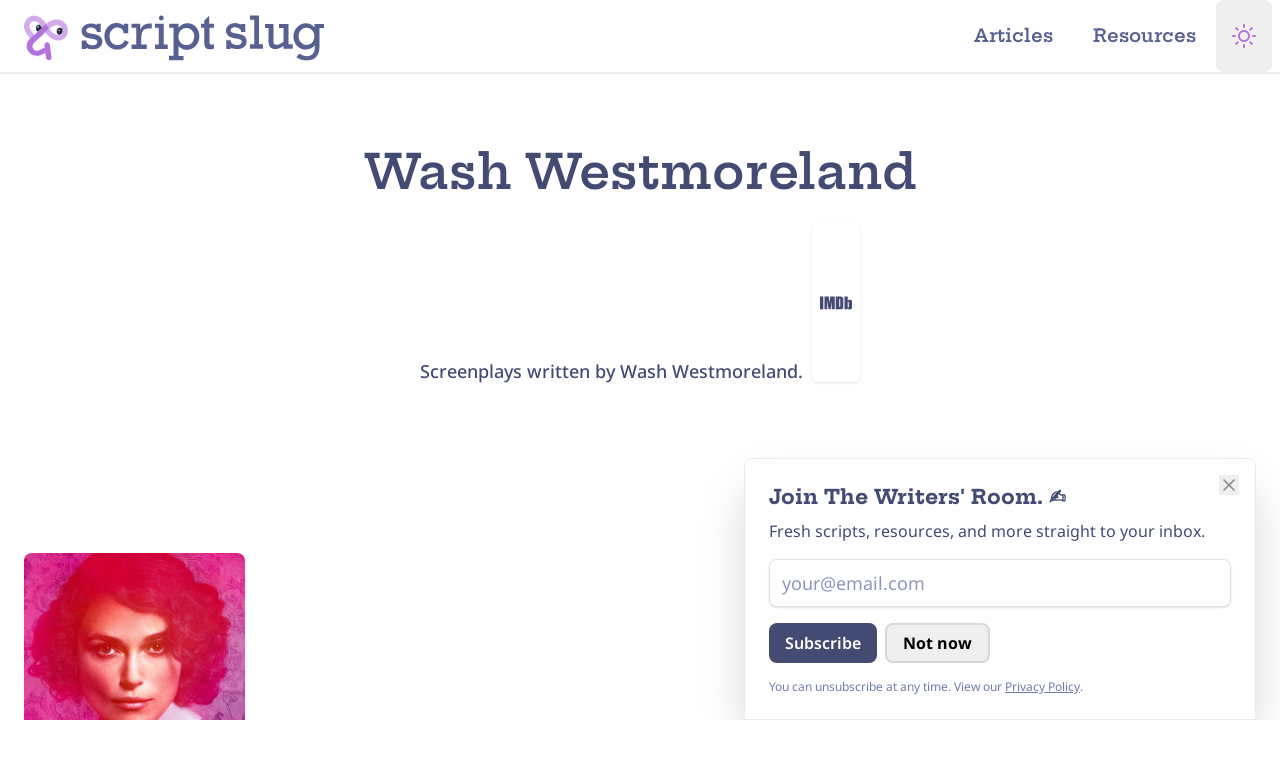

--- FILE ---
content_type: text/html; charset=UTF-8
request_url: https://www.scriptslug.com/scripts/writer/wash-westmoreland
body_size: 19759
content:



      

<!DOCTYPE html>
<html class="dark scroll-pt-16 [--scroll-mt:9.875rem] [scrollbar-gutter:stable] md:scroll-pt-18 lg:scroll-pt-20 lg:[--scroll-mt:6.3125rem]"
  lang="en-us"
  prefix="og: http://ogp.me/ns#"
  lang="en-US">
  <head>
            <script type="speculationrules">
      {
        "prefetch": [
          {
            "source": "document",
            "where": {
              "and": [
                { "selector_matches": [".pref-i"] },
                { "not": { "href_matches": "/scripts/writer/wash-westmoreland" } }
              ]
            },
            "eagerness": "immediate"
          },
          {
            "source": "document",
            "where": {
              "and": [
                { "selector_matches": [".pref-e"] },
                { "not": { "href_matches": "/scripts/writer/wash-westmoreland" } }
              ]
            },
            "eagerness": "eager"
          },
          {
            "source": "document",
            "where": {
              "and": [
                { "selector_matches": [".pref-m"] },
                { "not": { "href_matches": "/scripts/writer/wash-westmoreland" } }
              ]
            },
            "eagerness": "moderate"
          },
          {
            "source": "document",
            "where": {
              "and": [
                { "selector_matches": [".pref-c"] },
                { "not": { "href_matches": "/scripts/writer/wash-westmoreland" } }
              ]
            },
            "eagerness": "conservative"
          }
        ],
        "prerender": [
          {
            "source": "document",
            "where": {
              "and": [
                { "selector_matches": [".prld-i"] },
                { "not": { "href_matches": "/scripts/writer/wash-westmoreland" } }
              ]
            },
            "eagerness": "immediate"
          },
          {
            "source": "document",
            "where": {
              "and": [
                { "selector_matches": [".prld-e"] },
                { "not": { "href_matches": "/scripts/writer/wash-westmoreland" } }
              ]
            },
            "eagerness": "eager"
          },
          {
            "source": "document",
            "where": {
              "and": [
                { "selector_matches": [".prld-m"] },
                { "not": { "href_matches": "/scripts/writer/wash-westmoreland" } }
              ]
            },
            "eagerness": "moderate"
          },
          {
            "source": "document",
            "where": {
              "and": [
                { "selector_matches": [".prld-c"] },
                { "not": { "href_matches": "/scripts/writer/wash-westmoreland" } }
              ]
            },
            "eagerness": "conservative"
          },
          {
            "source": "document",
            "where": {
              "and": [
                {
                  "href_matches": [
                    "/",
                    "/about",
                    "/contact",
                    "legal",
                    "/resources",
                    "/newsletter",
                    "/articles"
                  ]
                },
                { "not": { "href_matches": "/scripts/writer/wash-westmoreland" } }
              ]
            },
            "eagerness": "moderate"
          },
          {
            "source": "document",
            "where": {
              "and": [
                { "href_matches": ["/legal"] },
                { "not": { "href_matches": "/scripts/writer/wash-westmoreland" } }
              ]
            },
            "eagerness": "conservative"
          }
        ]
      }
    </script>
        
        <meta charset="utf-8" />
    <meta http-equiv="X-UA-Compatible" content="IE=edge" />
    <meta name="viewport" content="width=device-width, initial-scale=1, viewport-fit=cover" />
    <link rel="icon" href="/favicon.ico" sizes="64x64" />
    <link rel="icon" href="/icon.svg" type="image/svg+xml" />
    <link rel="apple-touch-icon" href="/apple-touch-icon.png" />
    <meta name="theme-color" content="#ffffff" />

    <link rel="manifest" href="/site.webmanifest" />

          <meta name="keywords" content="scripts, screenplays, film scripts, tv scripts, series script, movies, television, pdf, download, teleplay, movie scripts, screenplay, film, tv, entertainment, education, fade in, final draft" />

      <meta content="ScriptSlug" property="fb:profile_id" />

      <meta content="en_US" property="og:locale" />
      <meta content="website" property="og:type" />
      <meta content="scripts/writer/wash-westmoreland" property="og:url" />
      <meta content="Script Slug Website" property="og:image:alt" />
      <meta content="https://twitter.com/ScriptSlug" property="og:see_also" />
      <meta content="https://www.facebook.com/ScriptSlug/" property="og:see_also" />
      <meta content="https://www.pinterest.com/scriptslug/" property="og:see_also" />
      <meta content="https://youtube.com/@scriptslug" property="og:see_also" />
      <meta content="https://www.threads.net/@script.slug" property="og:see_also" />
      <meta content="https://www.instagram.com/script.slug/" property="og:see_also" />

      <meta name="twitter:card" content="summary_large_image" />
      <meta name="twitter:site" content="@ScriptSlug" />
      <meta name="twitter:creator" content="@ScriptSlug" />
      <meta name="twitter:image:width" content="800" />
      <meta name="twitter:image:height" content="418" />
      <meta name="twitter:image:alt" content="Script Slug Website" />

      <meta name="naver-site-verification" content="f106c757ae030aba1133304676d87669eb5f1ac8" />
      <meta name="yandex-verification" content="3cbd7f70eb576067" />
      <meta name="fo-verify" content="febaa0ce-65ce-4f69-985d-356fa3e6c496" />
      <meta name="ir-site-verification-token" value="1860492720" />
      <meta name="msvalidate.01" content="0C2BE771CFF0E759E1757A74ED40D506" />
      <link href="https://www.scriptslug.com/scripts/writer/wash-westmoreland" rel="canonical" />
      <link href="https://www.scriptslug.com/" rel="home" />

                
  
    
  <title>
    Wash Westmoreland - Script Slug
  </title>

  <meta name="description" content="Read scripts written by Wash Westmoreland like Colette." />
  <meta content="Wash Westmoreland" property="og:title" />

  <meta itemprop="name" content="Wash Westmoreland" />
  <meta itemprop="description" content="Read scripts written by Wash Westmoreland like Colette." />
  <meta itemprop="image" content="https://assets.scriptslug.com/live/img/x/share/card/30826/share-card_bcc133798c.jpg" />

  <meta content="Read scripts written by Wash Westmoreland like Colette." property="og:description" />
  <meta content="Wash Westmoreland - Script Slug" property="og:site_name" />
  <meta content="https://assets.scriptslug.com/live/img/x/share/card/30826/share-card_bcc133798c.jpg" property="og:image" />
  <meta content="960" property="og:image:width" />
  <meta content="504" property="og:image:height" />

  <meta name="twitter:image" content="https://assets.scriptslug.com/live/img/x/share/card/30826/share-card_669f4c9eb7.jpg" />
  <meta name="twitter:title" content="Wash Westmoreland - Script Slug" />
  <meta name="twitter:description" content="Read scripts written by Wash Westmoreland like Colette." />
    
    
    
    <link rel="preconnect" href="https://fonts.gstatic.com" crossorigin />

<style type="text/css">
      /* cyrillic-ext */
  @font-face {
    font-family: 'Noto Sans';
    font-style: italic;
    font-weight: 100 900;
    font-stretch: 100%;
    font-display: swap;
    src: url(https://fonts.gstatic.com/s/notosans/v36/o-0ZIpQlx3QUlC5A4PNr4C5OaxRsfNNlKbCePevttHOmDyw.woff2) format('woff2');
    unicode-range: U+0460-052F, U+1C80-1C88, U+20B4, U+2DE0-2DFF, U+A640-A69F, U+FE2E-FE2F;
  }
  /* cyrillic */
  @font-face {
    font-family: 'Noto Sans';
    font-style: italic;
    font-weight: 100 900;
    font-stretch: 100%;
    font-display: swap;
    src: url(https://fonts.gstatic.com/s/notosans/v36/o-0ZIpQlx3QUlC5A4PNr4C5OaxRsfNNlKbCePevtvXOmDyw.woff2) format('woff2');
    unicode-range: U+0301, U+0400-045F, U+0490-0491, U+04B0-04B1, U+2116;
  }
  /* devanagari */
  @font-face {
    font-family: 'Noto Sans';
    font-style: italic;
    font-weight: 100 900;
    font-stretch: 100%;
    font-display: swap;
    src: url(https://fonts.gstatic.com/s/notosans/v36/o-0ZIpQlx3QUlC5A4PNr4C5OaxRsfNNlKbCePevtuHOmDyw.woff2) format('woff2');
    unicode-range: U+0900-097F, U+1CD0-1CF9, U+200C-200D, U+20A8, U+20B9, U+20F0, U+25CC, U+A830-A839, U+A8E0-A8FF, U+11B00-11B09;
  }
  /* greek-ext */
  @font-face {
    font-family: 'Noto Sans';
    font-style: italic;
    font-weight: 100 900;
    font-stretch: 100%;
    font-display: swap;
    src: url(https://fonts.gstatic.com/s/notosans/v36/o-0ZIpQlx3QUlC5A4PNr4C5OaxRsfNNlKbCePevttXOmDyw.woff2) format('woff2');
    unicode-range: U+1F00-1FFF;
  }
  /* greek */
  @font-face {
    font-family: 'Noto Sans';
    font-style: italic;
    font-weight: 100 900;
    font-stretch: 100%;
    font-display: swap;
    src: url(https://fonts.gstatic.com/s/notosans/v36/o-0ZIpQlx3QUlC5A4PNr4C5OaxRsfNNlKbCePevtunOmDyw.woff2) format('woff2');
    unicode-range: U+0370-0377, U+037A-037F, U+0384-038A, U+038C, U+038E-03A1, U+03A3-03FF;
  }
  /* vietnamese */
  @font-face {
    font-family: 'Noto Sans';
    font-style: italic;
    font-weight: 100 900;
    font-stretch: 100%;
    font-display: swap;
    src: url(https://fonts.gstatic.com/s/notosans/v36/o-0ZIpQlx3QUlC5A4PNr4C5OaxRsfNNlKbCePevttnOmDyw.woff2) format('woff2');
    unicode-range: U+0102-0103, U+0110-0111, U+0128-0129, U+0168-0169, U+01A0-01A1, U+01AF-01B0, U+0300-0301, U+0303-0304, U+0308-0309, U+0323, U+0329, U+1EA0-1EF9, U+20AB;
  }
  /* latin-ext */
  @font-face {
    font-family: 'Noto Sans';
    font-style: italic;
    font-weight: 100 900;
    font-stretch: 100%;
    font-display: swap;
    src: url(https://fonts.gstatic.com/s/notosans/v36/o-0ZIpQlx3QUlC5A4PNr4C5OaxRsfNNlKbCePevtt3OmDyw.woff2) format('woff2');
    unicode-range: U+0100-02AF, U+0304, U+0308, U+0329, U+1E00-1E9F, U+1EF2-1EFF, U+2020, U+20A0-20AB, U+20AD-20C0, U+2113, U+2C60-2C7F, U+A720-A7FF;
  }
  /* latin */
  @font-face {
    font-family: 'Noto Sans';
    font-style: italic;
    font-weight: 100 900;
    font-stretch: 100%;
    font-display: swap;
    src: url(https://fonts.gstatic.com/s/notosans/v36/o-0ZIpQlx3QUlC5A4PNr4C5OaxRsfNNlKbCePevtuXOm.woff2) format('woff2');
    unicode-range: U+0000-00FF, U+0131, U+0152-0153, U+02BB-02BC, U+02C6, U+02DA, U+02DC, U+0304, U+0308, U+0329, U+2000-206F, U+2074, U+20AC, U+2122, U+2191, U+2193, U+2212, U+2215, U+FEFF, U+FFFD;
  }
  /* cyrillic-ext */
  @font-face {
    font-family: 'Noto Sans';
    font-style: normal;
    font-weight: 100 900;
    font-stretch: 100%;
    font-display: swap;
    src: url(https://fonts.gstatic.com/s/notosans/v36/o-0bIpQlx3QUlC5A4PNB6Ryti20_6n1iPHjc5aPdu2ui.woff2) format('woff2');
    unicode-range: U+0460-052F, U+1C80-1C88, U+20B4, U+2DE0-2DFF, U+A640-A69F, U+FE2E-FE2F;
  }
  /* cyrillic */
  @font-face {
    font-family: 'Noto Sans';
    font-style: normal;
    font-weight: 100 900;
    font-stretch: 100%;
    font-display: swap;
    src: url(https://fonts.gstatic.com/s/notosans/v36/o-0bIpQlx3QUlC5A4PNB6Ryti20_6n1iPHjc5ardu2ui.woff2) format('woff2');
    unicode-range: U+0301, U+0400-045F, U+0490-0491, U+04B0-04B1, U+2116;
  }
  /* devanagari */
  @font-face {
    font-family: 'Noto Sans';
    font-style: normal;
    font-weight: 100 900;
    font-stretch: 100%;
    font-display: swap;
    src: url(https://fonts.gstatic.com/s/notosans/v36/o-0bIpQlx3QUlC5A4PNB6Ryti20_6n1iPHjc5a_du2ui.woff2) format('woff2');
    unicode-range: U+0900-097F, U+1CD0-1CF9, U+200C-200D, U+20A8, U+20B9, U+20F0, U+25CC, U+A830-A839, U+A8E0-A8FF, U+11B00-11B09;
  }
  /* greek-ext */
  @font-face {
    font-family: 'Noto Sans';
    font-style: normal;
    font-weight: 100 900;
    font-stretch: 100%;
    font-display: swap;
    src: url(https://fonts.gstatic.com/s/notosans/v36/o-0bIpQlx3QUlC5A4PNB6Ryti20_6n1iPHjc5aLdu2ui.woff2) format('woff2');
    unicode-range: U+1F00-1FFF;
  }
  /* greek */
  @font-face {
    font-family: 'Noto Sans';
    font-style: normal;
    font-weight: 100 900;
    font-stretch: 100%;
    font-display: swap;
    src: url(https://fonts.gstatic.com/s/notosans/v36/o-0bIpQlx3QUlC5A4PNB6Ryti20_6n1iPHjc5a3du2ui.woff2) format('woff2');
    unicode-range: U+0370-0377, U+037A-037F, U+0384-038A, U+038C, U+038E-03A1, U+03A3-03FF;
  }
  /* vietnamese */
  @font-face {
    font-family: 'Noto Sans';
    font-style: normal;
    font-weight: 100 900;
    font-stretch: 100%;
    font-display: swap;
    src: url(https://fonts.gstatic.com/s/notosans/v36/o-0bIpQlx3QUlC5A4PNB6Ryti20_6n1iPHjc5aHdu2ui.woff2) format('woff2');
    unicode-range: U+0102-0103, U+0110-0111, U+0128-0129, U+0168-0169, U+01A0-01A1, U+01AF-01B0, U+0300-0301, U+0303-0304, U+0308-0309, U+0323, U+0329, U+1EA0-1EF9, U+20AB;
  }
  /* latin-ext */
  @font-face {
    font-family: 'Noto Sans';
    font-style: normal;
    font-weight: 100 900;
    font-stretch: 100%;
    font-display: swap;
    src: url(https://fonts.gstatic.com/s/notosans/v36/o-0bIpQlx3QUlC5A4PNB6Ryti20_6n1iPHjc5aDdu2ui.woff2) format('woff2');
    unicode-range: U+0100-02AF, U+0304, U+0308, U+0329, U+1E00-1E9F, U+1EF2-1EFF, U+2020, U+20A0-20AB, U+20AD-20C0, U+2113, U+2C60-2C7F, U+A720-A7FF;
  }
  /* latin */
  @font-face {
    font-family: 'Noto Sans';
    font-style: normal;
    font-weight: 100 900;
    font-stretch: 100%;
    font-display: swap;
    src: url(https://fonts.gstatic.com/s/notosans/v36/o-0bIpQlx3QUlC5A4PNB6Ryti20_6n1iPHjc5a7duw.woff2) format('woff2');
    unicode-range: U+0000-00FF, U+0131, U+0152-0153, U+02BB-02BC, U+02C6, U+02DA, U+02DC, U+0304, U+0308, U+0329, U+2000-206F, U+2074, U+20AC, U+2122, U+2191, U+2193, U+2212, U+2215, U+FEFF, U+FFFD;
  }
  
  /* vietnamese */
  @font-face {
    font-family: 'Hepta Slab';
    font-style: normal;
    font-weight: 1 900;
    font-display: swap;
    src: url(https://fonts.gstatic.com/s/heptaslab/v23/ea8cadoyU_jkHdalebHv42ZlhGKU.woff2) format('woff2');
    unicode-range: U+0102-0103, U+0110-0111, U+0128-0129, U+0168-0169, U+01A0-01A1, U+01AF-01B0, U+0300-0301, U+0303-0304, U+0308-0309, U+0323, U+0329, U+1EA0-1EF9, U+20AB;
  }
  /* latin-ext */
  @font-face {
    font-family: 'Hepta Slab';
    font-style: normal;
    font-weight: 1 900;
    font-display: swap;
    src: url(https://fonts.gstatic.com/s/heptaslab/v23/ea8cadoyU_jkHdalebHv42dlhGKU.woff2) format('woff2');
    unicode-range: U+0100-02AF, U+0304, U+0308, U+0329, U+1E00-1E9F, U+1EF2-1EFF, U+2020, U+20A0-20AB, U+20AD-20C0, U+2113, U+2C60-2C7F, U+A720-A7FF;
  }
  /* latin */
  @font-face {
    font-family: 'Hepta Slab';
    font-style: normal;
    font-weight: 1 900;
    font-display: swap;
    src: url(https://fonts.gstatic.com/s/heptaslab/v23/ea8cadoyU_jkHdalebHv42llhA.woff2) format('woff2');
    unicode-range: U+0000-00FF, U+0131, U+0152-0153, U+02BB-02BC, U+02C6, U+02DA, U+02DC, U+0304, U+0308, U+0329, U+2000-206F, U+2074, U+20AC, U+2122, U+2191, U+2193, U+2212, U+2215, U+FEFF, U+FFFD;
  }
  </style>

    <script type="module">!function(){const e=document.createElement("link").relList;if(!(e&&e.supports&&e.supports("modulepreload"))){for(const e of document.querySelectorAll('link[rel="modulepreload"]'))r(e);new MutationObserver((e=>{for(const o of e)if("childList"===o.type)for(const e of o.addedNodes)if("LINK"===e.tagName&&"modulepreload"===e.rel)r(e);else if(e.querySelectorAll)for(const o of e.querySelectorAll("link[rel=modulepreload]"))r(o)})).observe(document,{childList:!0,subtree:!0})}function r(e){if(e.ep)return;e.ep=!0;const r=function(e){const r={};return e.integrity&&(r.integrity=e.integrity),e.referrerpolicy&&(r.referrerPolicy=e.referrerpolicy),"use-credentials"===e.crossorigin?r.credentials="include":"anonymous"===e.crossorigin?r.credentials="omit":r.credentials="same-origin",r}(e);fetch(e.href,r)}}();</script>
<script>!function(){var e=document.createElement("script");if(!("noModule"in e)&&"onbeforeload"in e){var t=!1;document.addEventListener("beforeload",(function(n){if(n.target===e)t=!0;else if(!n.target.hasAttribute("nomodule")||!t)return;n.preventDefault()}),!0),e.type="module",e.src=".",document.head.appendChild(e),e.remove()}}();</script>
<script src="/dist/assets/polyfills-legacy-DflJaFXP.js" nomodule onload="e=new CustomEvent(&#039;vite-script-loaded&#039;, {detail:{path: &#039;vite/legacy-polyfills-legacy&#039;}});document.dispatchEvent(e);"></script>
<script type="module" src="/dist/assets/app-BH2u6osz.js" crossorigin onload="e=new CustomEvent(&#039;vite-script-loaded&#039;, {detail:{path: &#039;src/js/app.js&#039;}});document.dispatchEvent(e);"></script>
<link href="/dist/assets/runtime-dom.esm-bundler-DUoyPh-I.js" rel="modulepreload" crossorigin>
<link href="/dist/assets/_plugin-vue_export-helper-DlAUqK2U.js" rel="modulepreload" crossorigin>
<link href="/dist/assets/mailjet-subscribe-page-gFLtyMdE.js" rel="modulepreload" crossorigin>
<link href="/dist/assets/admin-DALrpUP-.css" rel="stylesheet">
<script src="/dist/assets/app-legacy-ChQ2Bbgr.js" nomodule onload="e=new CustomEvent(&#039;vite-script-loaded&#039;, {detail:{path: &#039;src/js/app-legacy.js&#039;}});document.dispatchEvent(e);"></script>

      <script type="module" src="/dist/assets/writers-BD_w37rh.js" crossorigin onload="e=new CustomEvent(&#039;vite-script-loaded&#039;, {detail:{path: &#039;src/js/pages/writers.js&#039;}});document.dispatchEvent(e);"></script>
<link href="/dist/assets/runtime-dom.esm-bundler-DUoyPh-I.js" rel="modulepreload" crossorigin>
<link href="/dist/assets/router-DD3l2hcF.js" rel="modulepreload" crossorigin>
<link href="/dist/assets/axios-DmEJss9c.js" rel="modulepreload" crossorigin>
<link href="/dist/assets/index-CmCQOCEv.js" rel="modulepreload" crossorigin>
<link href="/dist/assets/_plugin-vue_export-helper-DlAUqK2U.js" rel="modulepreload" crossorigin>
<link href="/dist/assets/apollo-client-DNd2Vjfu.js" rel="modulepreload" crossorigin>
<link href="/dist/assets/router-RCEf8F4O.css" rel="stylesheet" media="print" onload="this.media=&#039;all&#039;">
<script src="/dist/assets/writers-legacy-C1bVMSWj.js" nomodule onload="e=new CustomEvent(&#039;vite-script-loaded&#039;, {detail:{path: &#039;src/js/pages/writers-legacy.js&#039;}});document.dispatchEvent(e);"></script>

        <script>
      function themeDark() {
        document.documentElement.classList.add('dark');
        document.documentElement.classList.remove('system');
        document.documentElement.classList.remove('light');
        document
          .querySelector("meta[name='theme-color']")
          .setAttribute('content', '#131520');
      }

      function themeLight() {
        document.documentElement.classList.add('light');
        document.documentElement.classList.remove('dark');
        document.documentElement.classList.remove('system');
        document
          .querySelector("meta[name='theme-color']")
          .setAttribute('content', '#ffffff');
      }

      function themeSystem() {
        if (window.matchMedia('(prefers-color-scheme: dark)').matches) {
          themeDark();
        } else {
          themeLight();
        }
        document.documentElement.classList.add('system');
      }

      function themeCheck(toggled) {
        switch (localStorage.getItem('theme')) {
          case 'dark':
            themeDark();
            break;
          case 'light':
            themeLight();
            break;
          case 'system':
            themeSystem();
            break;
          default:
            themeLight();
        }
      }

      function themeToggle(theme) {
        localStorage.theme = theme;
        themeCheck();
      }
      themeCheck();
    </script>

    <style>
      body {
        background-color: #ffffff;
      }
      .dark body {
        background-color: #131520;
      }
      @media (prefers-color-scheme: dark) {
        body {
          background-color: #131520;
        }
      }
    </style>
        <script>
      window.csrfToken = "ZzE32NdaicrvNZv42S41xMjnZeVrO1q6ra9WjAQ3KJJ5Cw6ZXEtvCCtwU7DuENGSoHKvj_QYZen9lzaoPAgSwsjkI80xQXvXE2xi-2QlPCU=";
    </script>
  </head>

  <body class="bg-white text-slate-700 dark:bg-slate-950 dark:text-slate-100 min-h-dvh flex flex-col pt-14 md:pt-16 lg:pt-18 w-full max-w-full">
    <svg xmlns="http://www.w3.org/2000/svg"
  xmlns:xlink="http://www.w3.org/1999/xlink"
  style="display:none"><symbol id="plus" viewBox="0 0 8 8" fill="currentColor"><path d="M3 0v3h-3v2h3v3h2v-3h3v-2h-3v-3h-2z" /></symbol><symbol id="file" viewBox="0 0 8 8" fill="currentColor"><path d="M0 0v8h7v-4h-4v-4h-3zm4 0v3h3l-3-3z" /></symbol><symbol id="icon-thumbs-up"
    viewBox="0 0 24 24"
    fill="none"
    stroke="currentColor"
    stroke-width="2"
    stroke-linecap="round"
    stroke-linejoin="round"><path d="M14 9V5a3 3 0 0 0-3-3l-4 9v11h11.28a2 2 0 0 0 2-1.7l1.38-9a2 2 0 0 0-2-2.3zM7 22H4a2 2 0 0 1-2-2v-7a2 2 0 0 1 2-2h3"></path></symbol><symbol id="icon-menu"
    viewBox="0 0 24 24"
    fill="none"
    stroke="currentColor"
    stroke-width="2"
    stroke-linecap="round"
    stroke-linejoin="round"><line x1="3" y1="12" x2="21" y2="12"></line><line x1="3" y1="6" x2="21" y2="6"></line><line x1="3" y1="18" x2="21" y2="18"></line></symbol><symbol id="icon-thumbs-down"
    viewBox="0 0 24 24"
    fill="none"
    stroke="currentColor"
    stroke-width="2"
    stroke-linecap="round"
    stroke-linejoin="round"><path d="M10 15v4a3 3 0 0 0 3 3l4-9V2H5.72a2 2 0 0 0-2 1.7l-1.38 9a2 2 0 0 0 2 2.3zm7-13h2.67A2.31 2.31 0 0 1 22 4v7a2.31 2.31 0 0 1-2.33 2H17"></path></symbol><symbol id="icon-link"
    viewBox="0 0 24 24"
    fill="none"
    stroke="currentColor"
    stroke-width="3"
    stroke-linecap="round"
    stroke-linejoin="round"><path d="M10 13a5 5 0 0 0 7.54.54l3-3a5 5 0 0 0-7.07-7.07l-1.72 1.71"></path><path d="M14 11a5 5 0 0 0-7.54-.54l-3 3a5 5 0 0 0 7.07 7.07l1.71-1.71"></path></symbol><symbol id="icon-facebook"
    viewBox="0 0 24 24"
    fill="currentColor"
    stroke="none"
    stroke-linecap="round"
    stroke-linejoin="round"><path d="M18 2h-3a5 5 0 0 0-5 5v3H7v4h3v8h4v-8h3l1-4h-4V7a1 1 0 0 1 1-1h3z"></path></symbol><symbol id="icon-facebook-outline"
    viewBox="0 0 24 24"
    fill="none"
    stroke="currentColor"
    stroke-width="1"
    stroke-linecap="round"
    stroke-linejoin="round"><path d="M18 2h-3a5 5 0 0 0-5 5v3H7v4h3v8h4v-8h3l1-4h-4V7a1 1 0 0 1 1-1h3z"></path></symbol><symbol id="icon-threads"
    viewBox="0 0 24 24"
    fill="currentColor"
    stroke="none"
    stroke-linecap="round"
    stroke-linejoin="round"><path d="M17.3,11.2c-0.1,0-0.2-0.1-0.3-0.1c-0.2-3.1-1.9-4.9-4.8-4.9c0,0,0,0,0,0c-1.7,0-3.1,0.7-4,2.1l1.6,1.1
    c0.7-1,1.7-1.2,2.4-1.2c0,0,0,0,0,0c0.9,0,1.7,0.3,2.1,0.8c0.3,0.4,0.6,0.9,0.7,1.6c-0.8-0.1-1.7-0.2-2.7-0.1
    c-2.7,0.2-4.5,1.8-4.4,4C8,15.4,8.5,16.4,9.5,17c0.8,0.5,1.8,0.8,2.9,0.7c1.4-0.1,2.5-0.6,3.3-1.6c0.6-0.8,1-1.7,1.1-3
    c0.7,0.4,1.2,1,1.5,1.6c0.5,1.1,0.5,2.9-1,4.4c-1.3,1.3-2.9,1.9-5.2,1.9c-2.6,0-4.6-0.9-5.9-2.5C5.1,17,4.5,14.8,4.4,12
    c0-2.8,0.6-5,1.8-6.6c1.3-1.6,3.3-2.5,5.9-2.5c2.6,0,4.6,0.9,6,2.5c0.7,0.8,1.1,1.8,1.5,3l1.9-0.5c-0.4-1.5-1-2.7-1.9-3.7
    C17.9,2.1,15.4,1,12.2,1h0C8.9,1,6.5,2.1,4.8,4.2C3.3,6.1,2.6,8.7,2.5,12l0,0l0,0c0,3.3,0.8,5.9,2.3,7.8c1.7,2.1,4.1,3.2,7.4,3.2h0
    c2.9,0,4.9-0.8,6.5-2.4c2.2-2.2,2.1-4.9,1.4-6.6C19.6,12.8,18.6,11.8,17.3,11.2z M12.3,15.8c-1.2,0.1-2.4-0.5-2.5-1.6
    c0-0.9,0.6-1.8,2.6-1.9c0.2,0,0.4,0,0.7,0c0.7,0,1.4,0.1,2,0.2C14.8,15.3,13.5,15.8,12.3,15.8z" /></symbol><symbol id="icon-linkedin"
    viewBox="0 0 24 24"
    fill="currentColor"
    stroke="none"
    stroke-linecap="round"
    stroke-linejoin="round"><path d="M16 8a6 6 0 0 1 6 6v7h-4v-7a2 2 0 0 0-2-2 2 2 0 0 0-2 2v7h-4v-7a6 6 0 0 1 6-6z"></path><rect x="2" y="9" width="4" height="12"></rect><circle cx="4" cy="4" r="2"></circle></symbol><symbol id="icon-linkedin-outline"
    viewBox="0 0 24 24"
    fill="currentColor"
    stroke="none"
    stroke-width="1"
    stroke-linecap="round"
    stroke-linejoin="round"><path d="M16 8a6 6 0 0 1 6 6v7h-4v-7a2 2 0 0 0-2-2 2 2 0 0 0-2 2v7h-4v-7a6 6 0 0 1 6-6z"></path><rect x="2" y="9" width="4" height="12"></rect><circle cx="4" cy="4" r="2"></circle></symbol><symbol id="icon-twitter"
    viewBox="0 0 24 24"
    fill="currentColor"
    stroke="none"
    stroke-linecap="round"
    stroke-linejoin="round"><path d="M23 3a10.9 10.9 0 0 1-3.14 1.53 4.48 4.48 0 0 0-7.86 3v1A10.66 10.66 0 0 1 3 4s-4 9 5 13a11.64 11.64 0 0 1-7 2c9 5 20 0 20-11.5a4.5 4.5 0 0 0-.08-.83A7.72 7.72 0 0 0 23 3z"></path></symbol><symbol id="icon-twitter-outline"
    viewBox="0 0 24 24"
    fill="none"
    stroke="currentColor"
    stroke-width="1"
    stroke-linecap="round"
    stroke-linejoin="round"><path d="M23 3a10.9 10.9 0 0 1-3.14 1.53 4.48 4.48 0 0 0-7.86 3v1A10.66 10.66 0 0 1 3 4s-4 9 5 13a11.64 11.64 0 0 1-7 2c9 5 20 0 20-11.5a4.5 4.5 0 0 0-.08-.83A7.72 7.72 0 0 0 23 3z"></path></symbol><symbol id="icon-instagram"
    viewBox="0 0 24 24"
    fill="none"
    stroke-width="2"
    stroke="currentColor"
    stroke-linecap="round"
    stroke-linejoin="round"><rect x="2" y="2" width="20" height="20" rx="5" ry="5"></rect><path d="M16 11.37A4 4 0 1 1 12.63 8 4 4 0 0 1 16 11.37z"></path><line x1="17.5" y1="6.5" x2="17.51" y2="6.5"></line></symbol><symbol id="icon-download"
    viewBox="0 0 24 24"
    fill="none"
    stroke="currentColor"
    stroke-width="2"
    stroke-linecap="round"
    stroke-linejoin="round"><path d="M21 15v4a2 2 0 0 1-2 2H5a2 2 0 0 1-2-2v-4"></path><polyline points="7 10 12 15 17 10"></polyline><line x1="12" y1="15" x2="12" y2="3"></line></symbol><symbol id="icon-doc"
    viewBox="0 0 24 24"
    fill="none"
    stroke="currentColor"
    stroke-width="2"
    stroke-linecap="round"
    stroke-linejoin="round"><path d="M14 2H6a2 2 0 0 0-2 2v16a2 2 0 0 0 2 2h12a2 2 0 0 0 2-2V8z"></path><polyline points="14 2 14 8 20 8"></polyline><line x1="16" y1="13" x2="8" y2="13"></line><line x1="16" y1="17" x2="8" y2="17"></line><polyline points="10 9 9 9 8 9"></polyline></symbol><symbol id="icon-mail"
    viewBox="0 0 24 24"
    fill="none"
    stroke="currentColor"
    stroke-width="2"
    stroke-linecap="round"
    stroke-linejoin="round"><path d="M4 4h16c1.1 0 2 .9 2 2v12c0 1.1-.9 2-2 2H4c-1.1 0-2-.9-2-2V6c0-1.1.9-2 2-2z"></path><polyline points="22,6 12,13 2,6"></polyline></symbol><symbol id="icon-arrow-right"
    viewBox="0 0 24 24"
    fill="none"
    stroke="currentColor"
    stroke-width="2"
    stroke-linecap="round"
    stroke-linejoin="round"><polyline points="8.5,5 15.5,12 8.5,19 " /></symbol><symbol id="icon-arrow-left"
    viewBox="0 0 24 24"
    fill="none"
    stroke="currentColor"
    stroke-width="2"
    stroke-linecap="round"
    stroke-linejoin="round"><polyline points="15.5,19 8.5,12 15.5,5 " /></symbol><symbol id="icon-arrow-up"
    viewBox="0 0 24 24"
    fill="none"
    stroke="currentColor"
    stroke-width="2"
    stroke-linecap="round"
    stroke-linejoin="round"><polyline points="5,15.5 12,8.5 19,15.5 " /></symbol><symbol id="icon-arrow-down"
    viewBox="0 0 24 24"
    fill="none"
    stroke="currentColor"
    stroke-width="2"
    stroke-linecap="round"
    stroke-linejoin="round"><polyline points="19,8.5 12,15.5 5,8.5 " /></symbol><symbol id="icon-search"
    viewBox="0 0 24 24"
    fill="none"
    stroke="currentColor"
    stroke-width="2"
    stroke-linecap="round"
    stroke-linejoin="round"><circle cx="11" cy="11" r="8"></circle><line x1="21" y1="21" x2="16.65" y2="16.65"></line></symbol><symbol id="icon-x"
    viewBox="0 0 24 24"
    fill="none"
    stroke="currentColor"
    stroke-width="2"
    stroke-linecap="round"
    stroke-linejoin="round"><line x1="18" y1="6" x2="6" y2="18"></line><line x1="6" y1="6" x2="18" y2="18"></line></symbol><symbol id="icon-mic"
    viewBox="0 0 24 24"
    fill="none"
    stroke="currentColor"
    stroke-width="2"
    stroke-linecap="round"
    stroke-linejoin="round"><path d="M12 1a3 3 0 0 0-3 3v8a3 3 0 0 0 6 0V4a3 3 0 0 0-3-3z"></path><path d="M19 10v2a7 7 0 0 1-14 0v-2"></path><line x1="12" y1="19" x2="12" y2="23"></line><line x1="8" y1="23" x2="16" y2="23"></line></symbol><symbol id="icon-monitor"
    viewBox="0 0 24 24"
    fill="none"
    stroke="currentColor"
    stroke-width="2"
    stroke-linecap="round"
    stroke-linejoin="round"><rect x="2" y="3" width="20" height="14" rx="2" ry="2"></rect><line x1="8" y1="21" x2="16" y2="21"></line><line x1="12" y1="17" x2="12" y2="21"></line></symbol><symbol id="icon-moon"
    viewBox="0 0 24 24"
    fill="none"
    stroke="currentColor"
    stroke-width="2"
    stroke-linecap="round"
    stroke-linejoin="round"><path d="M21 12.79A9 9 0 1 1 11.21 3 7 7 0 0 0 21 12.79z"></path></symbol><symbol id="icon-sun"
    viewBox="0 0 24 24"
    fill="none"
    stroke="currentColor"
    stroke-width="2"
    stroke-linecap="round"
    stroke-linejoin="round"><circle cx="12" cy="12" r="5"></circle><line x1="12" y1="1" x2="12" y2="3"></line><line x1="12" y1="21" x2="12" y2="23"></line><line x1="4.22" y1="4.22" x2="5.64" y2="5.64"></line><line x1="18.36" y1="18.36" x2="19.78" y2="19.78"></line><line x1="1" y1="12" x2="3" y2="12"></line><line x1="21" y1="12" x2="23" y2="12"></line><line x1="4.22" y1="19.78" x2="5.64" y2="18.36"></line><line x1="18.36" y1="5.64" x2="19.78" y2="4.22"></line></symbol><symbol id="icon-scripts" viewBox="0 0 162 207"><path fill="currentColor"
      d="m143.74,198H18.26c-5.11,0-9.26-4.14-9.26-9.26V18.26c0-.08.01-.16.01-.24-5,.13-9.01,4.21-9.01,9.24v170.49c0,5.11,4.14,9.26,9.26,9.26h125.49c5.03,0,9.11-4.01,9.24-9.01-.08,0-.16.01-.24.01Z" /><path fill="currentColor"
      d="m152.74,0H27.26c-5.11,0-9.26,4.14-9.26,9.26v170.49c0,5.11,4.14,9.26,9.26,9.26h125.49c5.11,0,9.26-4.14,9.26-9.26V9.26c0-5.11-4.14-9.26-9.26-9.26ZM63,67.5c0-2.49,2.01-4.5,4.5-4.5h45c2.49,0,4.5,2.01,4.5,4.5s-2.01,4.5-4.5,4.5h-45c-2.49,0-4.5-2.01-4.5-4.5Zm9,18c0-2.49,2.01-4.5,4.5-4.5h27c2.49,0,4.5,2.01,4.5,4.5s-2.01,4.5-4.5,4.5h-27c-2.49,0-4.5-2.01-4.5-4.5Zm58.5,76.5h-27c-2.49,0-4.5-2.01-4.5-4.5s2.01-4.5,4.5-4.5h27c2.49,0,4.5,2.01,4.5,4.5s-2.01,4.5-4.5,4.5Z" /></symbol><symbol id="icon-articles" viewBox="0 0 153 207"><path fill="currentColor"
      d="m143.74,0H9.26C4.14,0,0,4.14,0,9.26v188.49c0,5.11,4.14,9.26,9.26,9.26h134.49c5.11,0,9.26-4.14,9.26-9.26V9.26c0-5.11-4.14-9.26-9.26-9.26Zm-55.54,170.1h-47.7c-2.49,0-4.5-2.01-4.5-4.5s2.01-4.5,4.5-4.5h47.7c2.49,0,4.5,2.01,4.5,4.5s-2.01,4.5-4.5,4.5Zm24.3-17.1H40.5c-2.49,0-4.5-2.01-4.5-4.5s2.01-4.5,4.5-4.5h72c2.49,0,4.5,2.01,4.5,4.5s-2.01,4.5-4.5,4.5Zm0-18H40.5c-2.49,0-4.5-2.01-4.5-4.5s2.01-4.5,4.5-4.5h72c2.49,0,4.5,2.01,4.5,4.5s-2.01,4.5-4.5,4.5Zm0-18H40.5c-2.49,0-4.5-2.01-4.5-4.5s2.01-4.5,4.5-4.5h72c2.49,0,4.5,2.01,4.5,4.5s-2.01,4.5-4.5,4.5Zm0-18H40.5c-2.49,0-4.5-2.01-4.5-4.5s2.01-4.5,4.5-4.5h72c2.49,0,4.5,2.01,4.5,4.5s-2.01,4.5-4.5,4.5Zm13.5-36.26c0,5.11-4.14,9.26-9.26,9.26H36.26c-5.11,0-9.26-4.14-9.26-9.26v-17.49c0-5.11,4.14-9.26,9.26-9.26h80.49c5.11,0,9.26,4.14,9.26,9.26v17.49Z" /></symbol><symbol id="icon-script" viewBox="0 0 144 189"><path fill="currentColor"
      d="m143.74,198H18.26c-5.11,0-9.26-4.14-9.26-9.26V18.26c0-.08.01-.16.01-.24-5,.13-9.01,4.21-9.01,9.24v170.49c0,5.11,4.14,9.26,9.26,9.26h125.49c5.03,0,9.11-4.01,9.24-9.01-.08,0-.16.01-.24.01Z" /><path fill="currentColor"
      d="m152.74,0H27.26c-5.11,0-9.26,4.14-9.26,9.26v170.49c0,5.11,4.14,9.26,9.26,9.26h125.49c5.11,0,9.26-4.14,9.26-9.26V9.26c0-5.11-4.14-9.26-9.26-9.26ZM63,67.5c0-2.49,2.01-4.5,4.5-4.5h45c2.49,0,4.5,2.01,4.5,4.5s-2.01,4.5-4.5,4.5h-45c-2.49,0-4.5-2.01-4.5-4.5Zm9,18c0-2.49,2.01-4.5,4.5-4.5h27c2.49,0,4.5,2.01,4.5,4.5s-2.01,4.5-4.5,4.5h-27c-2.49,0-4.5-2.01-4.5-4.5Zm58.5,76.5h-27c-2.49,0-4.5-2.01-4.5-4.5s2.01-4.5,4.5-4.5h27c2.49,0,4.5,2.01,4.5,4.5s-2.01,4.5-4.5,4.5Z" /></symbol><symbol id="icon-glossary" viewBox="0 0 162 207"><polygon fill="currentColor"
      points="53.78 84.94 72.35 84.94 63.35 58.72 53.78 84.94" /><path fill="currentColor"
      d="m115.39,89.5l-4.39.57c-2.63.35-4.61.9-5.94,1.65-2.25,1.26-3.37,3.28-3.37,6.04,0,2.1.77,3.75,2.3,4.96,1.54,1.21,3.35,1.81,5.45,1.81,2.56,0,5.03-.59,7.43-1.77,4.04-1.96,6.06-5.18,6.06-9.64v-5.85c-.89.57-2.03,1.04-3.43,1.42-1.4.38-2.77.65-4.11.81Z" /><path fill="currentColor"
      d="m152.74,0H18v.02C8.03.23,0,8.36,0,18.39v170.23c0,10.15,8.23,18.39,18.39,18.39h138.68c2.08,0,3.85-1.29,4.57-3.11.22-.37.35-.8.35-1.27v-25.59c0-1.39-1.14-2.53-2.53-2.53s-2.53,1.14-2.53,2.53v20.11H25.49c-6.24,0-11.3-5.06-11.3-11.3v-3.54c0-6.24,5.06-11.3,11.3-11.3h127.26c5.11,0,9.26-4.14,9.26-9.26V9.26c0-5.11-4.14-9.26-9.26-9.26Zm-71.79,109.25l-6.02-17.77h-23.47l-6.42,17.77h-8.24l22.34-59.33h9.09l21.53,59.33h-8.81Zm54.04.2c-1.13.32-1.99.52-2.59.61-.59.08-1.4.12-2.42.12-2.5,0-4.32-.89-5.45-2.66-.59-.94-1.01-2.28-1.25-4-1.48,1.94-3.61,3.62-6.38,5.05-2.77,1.43-5.83,2.14-9.17,2.14-4.01,0-7.29-1.22-9.84-3.65-2.54-2.43-3.82-5.48-3.82-9.14,0-4.01,1.25-7.11,3.76-9.32,2.5-2.21,5.79-3.56,9.86-4.08l11.59-1.45c1.67-.21,2.79-.91,3.35-2.1.32-.65.48-1.58.48-2.8,0-2.49-.88-4.29-2.64-5.41-1.76-1.12-4.28-1.68-7.56-1.68-3.79,0-6.48,1.03-8.06,3.08-.89,1.14-1.46,2.83-1.73,5.07h-6.79c.14-5.35,1.86-9.07,5.18-11.16,3.32-2.09,7.17-3.14,11.56-3.14,5.08,0,9.21.97,12.38,2.91,3.15,1.94,4.72,4.96,4.72,9.05v24.92c0,.75.15,1.36.46,1.82.31.46.96.69,1.96.69.32,0,.69-.02,1.09-.06.4-.04.83-.1,1.29-.18v5.37Z" /></symbol><symbol id="scriptslug-logo-h" viewBox="0 0 127.61 19.14"><path fill="currentcolor"
      d="M30.9,4V3.5h1.8v3.5h-1.8V6.4c-0.6-0.9-1.4-1.3-2.5-1.3c-0.6,0-1,0.1-1.4,0.4c-0.4,0.2-0.5,0.6-0.5,0.9
      c0,0.3,0.1,0.6,0.4,0.8c0.3,0.2,0.9,0.4,1.8,0.5L30.1,8c2.1,0.4,3.2,1.4,3.2,3.1c0,1-0.4,1.8-1.1,2.4c-0.8,0.6-1.8,0.9-3,0.9
      c-0.5,0-1-0.1-1.5-0.2c-0.5-0.1-0.9-0.3-1.2-0.5v0.6h-1.9v-3.7h1.9v0.4c0.1,0.5,0.4,0.9,0.9,1.2c0.5,0.3,1,0.5,1.6,0.5
      c0.7,0,1.2-0.1,1.6-0.4c0.4-0.2,0.6-0.6,0.6-1.1c0-0.3-0.2-0.6-0.5-0.8c-0.3-0.2-0.9-0.4-1.9-0.5l-1.1-0.2c-1.1-0.2-1.9-0.6-2.4-1.1
      c-0.5-0.5-0.8-1.2-0.8-2c0-0.7,0.2-1.2,0.6-1.7c0.4-0.5,0.8-0.8,1.4-1.1c0.6-0.2,1.2-0.4,1.8-0.4C29.3,3.4,30.2,3.6,30.9,4z" /><path fill="currentcolor"
      d="M42.4,4.3V3.5h1.9v4h-1.9c-0.1-0.8-0.4-1.4-0.9-1.8c-0.5-0.4-1.2-0.6-1.9-0.6c-0.6,0-1.2,0.2-1.6,0.5
      C37.5,6,37.1,6.4,36.8,7c-0.3,0.6-0.4,1.2-0.4,1.8c0,1.1,0.3,2,0.9,2.7c0.6,0.7,1.4,1.1,2.4,1.1c1.5,0,2.6-0.7,3.2-2.1l1.7,0.8
      c-1,2.1-2.7,3.2-5,3.2c-1.1,0-2-0.3-2.8-0.8c-0.8-0.5-1.5-1.2-1.9-2.1c-0.5-0.9-0.7-1.8-0.7-2.9c0-1,0.2-2,0.7-2.8
      c0.5-0.9,1.1-1.5,1.9-2c0.8-0.5,1.7-0.7,2.7-0.7C40.6,3.2,41.6,3.6,42.4,4.3z" /><path fill="currentcolor"
      d="M49.9,9.9v2.4h2.3v1.9h-6.5v-1.9h2.1V5.2h-2.1V3.5h3.8V6c0.4-1,1-1.6,1.6-2c0.6-0.4,1.5-0.6,2.7-0.6h0.5v2.1
      h-0.5c-1.1,0-2,0.1-2.5,0.4c-0.6,0.3-0.9,0.7-1.1,1.4C50,7.9,49.9,8.8,49.9,9.9z" /><polygon fill="currentcolor"
      points="61.1,12.3 61.1,14.2 55.7,14.2 55.7,12.3 57.3,12.3 57.3,5.2 55.7,5.2 55.7,3.5 59.4,3.5 59.4,12.3 " /><path fill="currentcolor"
      d="M59.4,1.1c0,0.3-0.1,0.5-0.3,0.7c-0.2,0.2-0.5,0.3-0.7,0.3c-0.3,0-0.5-0.1-0.7-0.3c-0.2-0.2-0.3-0.5-0.3-0.7
      s0.1-0.5,0.3-0.7C57.9,0.1,58.1,0,58.4,0c0.3,0,0.6,0.1,0.8,0.3C59.3,0.5,59.4,0.8,59.4,1.1z" /><path fill="currentcolor"
      d="M74.6,8.9c0,1-0.2,1.9-0.7,2.8c-0.5,0.9-1.1,1.6-1.9,2.1c-0.8,0.5-1.7,0.8-2.6,0.8c-1.4,0-2.7-0.5-3.7-1.6v4.2
      h2.1V19h-6.1v-1.9h1.9V5.2h-1.8V3.5h3.9v1.7c0.5-0.6,1.1-1.1,1.7-1.4c0.6-0.3,1.3-0.5,2-0.5c1,0,1.9,0.2,2.7,0.7
      c0.8,0.5,1.4,1.2,1.8,2C74.4,7,74.6,7.9,74.6,8.9z M69.3,12.6c0.6,0,1.1-0.2,1.6-0.5c0.5-0.3,0.8-0.8,1.1-1.4
      c0.3-0.6,0.4-1.2,0.4-1.8c0-0.7-0.1-1.3-0.4-1.8s-0.7-1-1.2-1.3c-0.5-0.3-1.1-0.5-1.7-0.5c-0.7,0-1.3,0.2-1.8,0.5
      c-0.5,0.3-0.9,0.8-1.2,1.4c-0.3,0.6-0.4,1.2-0.4,1.9c0,1.1,0.4,2,1.1,2.6C67.3,12.3,68.2,12.6,69.3,12.6z" /><path fill="currentcolor"
      d="M80.8,3.5v1.7h-1.9V11c0,0.6,0.1,1,0.2,1.1s0.3,0.3,0.6,0.3c0.4,0,0.7-0.1,1.1-0.2v1.9
      c-0.6,0.2-1.2,0.3-1.6,0.3c-0.9,0-1.5-0.2-1.9-0.7c-0.4-0.4-0.6-1.2-0.6-2.3V5.2h-1.4V3.5h1.4V2.1L78.8,0v3.5H80.8z" /><path fill="currentcolor"
      d="M92.3,3.9V3.6h1.8V7h-1.8V6.3C91.7,5.5,90.9,5,89.8,5c-0.6,0-1,0.1-1.4,0.4c-0.4,0.2-0.5,0.6-0.5,0.9
      c0,0.3,0.1,0.6,0.4,0.8c0.3,0.2,0.9,0.4,1.8,0.5l1.4,0.3c2.1,0.4,3.2,1.4,3.2,3.1c0,1-0.4,1.8-1.1,2.4s-1.8,0.9-3,0.9
      c-0.5,0-1-0.1-1.5-0.2c-0.5-0.1-0.9-0.3-1.2-0.5v0.6h-1.9v-3.7h1.9v0.4c0.1,0.5,0.4,0.9,0.9,1.2c0.5,0.3,1,0.5,1.6,0.5
      c0.7,0,1.2-0.1,1.6-0.4c0.4-0.2,0.6-0.6,0.6-1.1c0-0.3-0.2-0.6-0.5-0.8c-0.3-0.2-0.9-0.4-1.9-0.5l-1.1-0.2C88,9.3,87.2,9,86.7,8.4
      c-0.5-0.5-0.8-1.2-0.8-2c0-0.7,0.2-1.2,0.6-1.7c0.4-0.5,0.8-0.8,1.4-1.1c0.6-0.2,1.2-0.4,1.8-0.4C90.7,3.3,91.6,3.5,92.3,3.9z" /><polygon fill="currentcolor"
      points="101.7,12.2 101.7,14.1 96.1,14.1 96.1,12.2 97.9,12.2 97.9,1.8 96.1,1.8 96.1,0 100,0 100,12.2 " /><path fill="currentcolor"
      d="M107.3,12.5c0.9,0,2-0.5,3.1-1.4V5.3h-1.9V3.6h4v8.6h1.8v1.9h-3.9v-1.2c-1.2,0.9-2.4,1.4-3.5,1.4
      c-1,0-1.7-0.3-2.2-0.9c-0.5-0.6-0.7-1.6-0.7-3V5.3h-1.5V3.6h3.6v7.3c0,0.5,0.1,1,0.3,1.2C106.6,12.3,106.9,12.5,107.3,12.5z" /><path fill="currentcolor"
      d="M123.6,5V3.6h4v1.7h-1.9v8c0,1.9-0.5,3.3-1.4,4.3c-0.9,1-2.3,1.5-4.1,1.5c-1.7,0-3.2-0.5-4.4-1.4l1.4-1.5
      c0.5,0.4,1,0.6,1.5,0.8c0.5,0.2,1,0.3,1.6,0.3c1.1,0,1.9-0.3,2.5-1c0.6-0.7,0.9-1.5,0.9-2.6v-1c-0.5,0.5-1,1-1.8,1.3
      c-0.7,0.3-1.4,0.5-2.1,0.5c-1,0-1.9-0.3-2.7-0.8c-0.8-0.5-1.4-1.2-1.8-2c-0.4-0.8-0.7-1.7-0.7-2.7c0-1,0.2-1.9,0.7-2.8
      c0.5-0.9,1.1-1.6,1.9-2.1c0.8-0.5,1.7-0.8,2.7-0.8c0.7,0,1.4,0.1,2,0.4C122.4,4,123,4.4,123.6,5z M120.1,12.5c0.7,0,1.3-0.2,1.8-0.5
      c0.5-0.3,1-0.8,1.2-1.3c0.3-0.6,0.4-1.2,0.4-1.8c0-0.6-0.1-1.2-0.4-1.8c-0.3-0.6-0.7-1-1.2-1.4c-0.5-0.3-1.1-0.5-1.8-0.5
      c-0.6,0-1.2,0.2-1.7,0.5c-0.5,0.3-0.9,0.8-1.2,1.3c-0.3,0.6-0.4,1.2-0.4,1.8c0,0.7,0.1,1.3,0.4,1.8c0.3,0.6,0.7,1,1.2,1.3
      C118.9,12.4,119.5,12.5,120.1,12.5z" /><path fill="#D1ABEB"
      d="M9,7.2c0,0,2,2.5,3.8,3.1c0.9,0.3,1.7,0.4,2.4,0.3c2-0.3,3.5-2,3.5-4.2c0-1.7-0.9-3.2-2.3-4.1
      c-1.5-0.9-3.4-0.8-5.2,0.1c-0.6,0.3-1.7,1.1-1.7,1.1C8.6,2.3,7.6,1,5.9,0.4C4.6-0.1,3.3,0,2.3,0.6C0.7,1.4-0.3,3.5,0.1,5.5
      c0.3,1.7,1.5,3.1,2.7,4.3L9,7.2z" /><path fill="#B271DD"
      d="M10.8,19c-0.1,0-0.1,0-0.2,0c-0.6,0-1.1-0.4-1.2-1l-0.3-2c-0.3,0.1-0.6,0.2-0.8,0.3c-0.1,0.1-0.3,0.1-0.4,0.2
      c-0.6,0.3-1.3,0.6-2.1,0.6c-0.2,0-0.3,0-0.5,0c-1.2,0-2.4-0.5-3.2-1.5c-0.9-1.1-1.2-2.5-0.8-3.8c0.3-0.8,0.7-1.5,1.3-2l1.7-1.6
      c0.5-0.4,1-0.9,1.5-1.3c0.4-0.4,0.9-0.8,1.3-1.2l0.5-0.5c0,0,1.7-1.6,1.7-1.6l1.2,2c0,0-1.7,1.6-1.7,1.6C8.9,7.3,8.2,7.9,8.1,8.1
      c-0.7,0.7-1.4,1.3-2.2,2c-0.2,0.2-0.4,0.3-0.5,0.5c-0.8,0.6-1.5,1.2-1.7,2c-0.2,0.6-0.1,1.2,0.3,1.7c0.4,0.5,1,0.7,1.6,0.7
      c0.4,0,0.9-0.3,1.4-0.5c0.1-0.1,0.3-0.1,0.4-0.2c0.5-0.2,0.9-0.4,1.4-0.6l-0.1-1c-0.1-0.6,0.4-1.2,1-1.3c0.6-0.1,1.2,0.4,1.3,1
      l0.7,5.4C11.8,18.3,11.4,18.9,10.8,19z" /><path fill="#ffffff"
      d="M10.7,5.6c0.1,0,0.1-0.1,0.2-0.1c0,0,0.1-0.1,0.1-0.1l0,0c0.4-0.3,0.8-0.6,1.2-0.8c0.6-0.3,1.9-0.8,3-0.2
      c0.5,0.3,0.8,0.7,1,1.1v0c0.1,0.3,0.2,0.6,0.2,0.9c0,1-0.6,1.8-1.5,1.9c0,0-0.1,0-0.1,0h0c-0.4,0-0.8,0-1.3-0.2
      C12.3,7.7,11.5,6.7,10.7,5.6z" /><path fill="#ffffff"
      d="M4.5,8.2c-0.9-0.9-1.9-2-2.1-3.1c-0.2-1,0.3-2.1,1-2.5c0.3-0.1,0.6-0.2,0.9-0.2c0.3,0,0.6,0,0.8,0.1
      c0.7,0.3,1.3,0.7,1.8,1.3c0.3,0.4,0.9,1.3,0.9,1.3L7.2,5.7C6.8,6.1,6.4,6.5,5.9,6.9C5.4,7.3,4.9,7.8,4.5,8.2z" /><path fill="#282C43"
      d="M16.4,6.4c0-0.3-0.1-0.6-0.2-0.9c-0.2-0.2-0.5-0.3-0.8-0.3c-0.8,0-1.5,0.5-1.5,1.4l0,0.2c0,0.7,0.4,1.2,0.9,1.4
      c0,0,0,0,0.1,0C15.8,8.2,16.4,7.4,16.4,6.4z" /><path fill="#282C43"
      d="M7.7,5.2c0,0-0.6-0.9-0.9-1.3c0,0,0,0-0.1,0c0,0-0.1,0-0.1,0c-0.8,0-1.5,0.5-1.5,1.4l0,0.2
      c0,0.6,0.3,1.2,0.8,1.4c0.4-0.4,0.9-0.8,1.3-1.2C7.4,5.5,7.6,5.3,7.7,5.2z" /><path fill="#ffffff"
      d="M14.6,6.3c0-0.2,0.1-0.3,0.3-0.3c0.2,0,0.3,0.1,0.3,0.3l0,0c0,0.2-0.1,0.3-0.3,0.3C14.7,6.6,14.6,6.5,14.6,6.3
      L14.6,6.3z" /><path fill="#ffffff"
      d="M5.7,4.8c0-0.2,0.1-0.3,0.3-0.3c0.2,0,0.3,0.1,0.3,0.3l0,0c0,0.2-0.1,0.3-0.3,0.3C5.8,5.1,5.6,5,5.7,4.8
      L5.7,4.8z" /></symbol><symbol id="scriptslug-icon" viewBox="0 0 33.5 33.5"><path fill="#D1ABEB"
      d="M15.9,12.6c0,0,3.5,4.5,6.7,5.6c1.5,0.5,3,0.7,4.3,0.5c3.6-0.5,6.3-3.6,6.3-7.4c0-2.9-1.6-5.7-4.1-7.2
      c-2.7-1.6-6.1-1.5-9.3,0.2c-1.1,0.6-3,2-3,2c-1.5-2.3-3.4-4.5-6.4-5.6C8.2-0.3,5.9-0.2,4,0.8C1.2,2.4-0.5,6,0.1,9.6
      c0.5,3,2.6,5.5,4.7,7.6L15.9,12.6z" /><path fill="#B271DD"
      d="M19.1,33.5c-0.1,0-0.2,0-0.3,0c-1,0-1.9-0.7-2-1.8l-0.5-3.6c-0.5,0.2-1,0.4-1.5,0.6c-0.2,0.1-0.5,0.2-0.7,0.3
      c-1.1,0.5-2.3,1-3.7,1.1c-0.3,0-0.6,0-0.8,0c-2.2,0-4.2-1-5.7-2.7c-1.6-1.9-2.1-4.5-1.3-6.8c0.5-1.5,1.3-2.6,2.3-3.6l3.1-2.8
      c0.9-0.8,1.7-1.6,2.6-2.4c0.8-0.7,1.5-1.4,2.3-2.1L13.7,9c0,0,3.1-2.8,3.1-2.8L19,9.7c0,0-3.1,2.9-3.1,2.9c-0.2,0.2-1.4,1.3-1.7,1.6
      c-1.3,1.2-2.6,2.4-3.8,3.5c-0.3,0.3-0.6,0.6-1,0.8c-1.3,1.1-2.6,2.2-3,3.5c-0.3,1-0.1,2.1,0.6,2.9c0.7,0.9,1.8,1.3,2.8,1.2
      c0.8-0.1,1.7-0.5,2.5-0.8c0.3-0.1,0.5-0.2,0.8-0.3c0.8-0.3,1.6-0.7,2.4-1l-0.2-1.8c-0.2-1.1,0.6-2.2,1.8-2.3
      c1.1-0.2,2.2,0.6,2.3,1.8l1.3,9.6C21,32.3,20.2,33.3,19.1,33.5z" /><path fill="#ffffff"
      d="M19,9.7c0.1-0.1,0.2-0.2,0.3-0.2c0.1,0,0.1-0.1,0.2-0.1l0,0c0.7-0.6,1.4-1.1,2.2-1.5C22.8,7.3,25,6.4,27,7.6
      c0.8,0.5,1.4,1.2,1.8,2v0c0.2,0.5,0.3,1,0.3,1.6c0,1.7-1.1,3.1-2.7,3.3c0,0-0.1,0-0.1,0h0c-0.7,0.1-1.5,0-2.3-0.3
      C21.7,13.5,20.3,11.7,19,9.7z" /><path fill="#ffffff"
      d="M7.9,14.4c-1.7-1.7-3.4-3.6-3.7-5.5C3.9,7.1,4.7,5.2,6,4.5c0.4-0.2,1-0.4,1.5-0.4c0.5,0,1,0.1,1.5,0.3
      c1.3,0.5,2.3,1.3,3.1,2.3C12.7,7.4,13.7,9,13.7,9l-0.9,0.9c-0.8,0.7-1.5,1.4-2.3,2.1C9.6,12.8,8.8,13.6,7.9,14.4z" /><path fill="#662392"
      d="M29.1,11.2c0-0.5-0.1-1.1-0.3-1.6c-0.4-0.3-0.9-0.5-1.4-0.5c-1.5-0.1-2.7,1-2.7,2.5l0,0.4
      c-0.1,1.2,0.6,2.2,1.7,2.6c0,0,0.1,0,0.1,0C27.9,14.3,29.1,12.9,29.1,11.2z" /><path fill="#662392"
      d="M13.7,9c0,0-1-1.6-1.6-2.3c0,0-0.1,0-0.1,0c-0.1,0-0.1,0-0.2,0c-1.5-0.1-2.7,1-2.7,2.5l0,0.4
      C9,10.7,9.6,11.6,10.5,12c0.8-0.7,1.5-1.4,2.3-2.1C13.1,9.6,13.4,9.3,13.7,9z" /><path fill="#ffffff"
      d="M25.8,10.9c0-0.3,0.2-0.5,0.5-0.5c0.3,0,0.5,0.2,0.5,0.5l0,0.1c0,0.3-0.2,0.5-0.5,0.5
      C26,11.5,25.8,11.3,25.8,10.9L25.8,10.9z" /><path fill="#ffffff"
      d="M10,8.3c0-0.3,0.2-0.5,0.5-0.5c0.3,0,0.5,0.2,0.5,0.5l0,0.1c0,0.3-0.2,0.5-0.5,0.5C10.2,8.9,10,8.6,10,8.3
      L10,8.3z" /></symbol><symbol id="revivalhub-logo" viewBox="0 0 200 185.49"><path fill="currentColor"
      d="M14.9,133.7,9.38,120.34H9.27V133.7H0V92.63H12.53a14.1,14.1,0,0,1,5.88,1.08,9.94,9.94,0,0,1,3.75,2.87,11,11,0,0,1,2,4.2,20.25,20.25,0,0,1,.61,5,12.46,12.46,0,0,1-.91,4.91,14.19,14.19,0,0,1-2.15,3.61,10.18,10.18,0,0,1-2.51,2.21,4.38,4.38,0,0,1-2,.75l8.33,16.39ZM54,101.91H38.08v6.62h11.7v9.27H38.08v6.63H54v9.27H28.81V92.63H54v9.28Zm27.1-9.28H92L78.81,133.7H70.53L57.89,92.63H68.82L75,111.18l6.07-18.55Zm21.91,0V133.7H93.71V92.63Zm27.26,0h10.93L128,133.7H119.7L107.06,92.63H118l6.18,18.55,6.07-18.55Zm36.92,41.07-3.69-10.82h-8l-3.64,10.82H141.28l12-41.07h12.36l12,41.07ZM189,124.43h11v9.27H179.75V92.63H189v31.8Z" /><path fill="currentColor"
      d="M74.5,144.37h9.27v41.06H74.5V169.54h-11v15.89H54.25V144.37h9.27v15.89h11V144.37ZM117.83,169a22,22,0,0,1-1,6.68,15.06,15.06,0,0,1-2.81,5.22,12.4,12.4,0,0,1-4.61,3.36,15.47,15.47,0,0,1-6.4,1.13H103a15.29,15.29,0,0,1-6.84-1.27,12.11,12.11,0,0,1-4.58-3.61A14.81,14.81,0,0,1,89,175.28a24.15,24.15,0,0,1-.8-6.24V144.31h9.55v24a12.77,12.77,0,0,0,.3,2.82,7,7,0,0,0,1,2.32,5,5,0,0,0,1.65,1.57,5.15,5.15,0,0,0,4.75,0,4.89,4.89,0,0,0,1.63-1.57,7.42,7.42,0,0,0,.93-2.32,12.19,12.19,0,0,0,.31-2.82v-24h9.55V169Zm18.87-5.19a8,8,0,0,1,4.19,1,9,9,0,0,1,2.79,2.57,10.7,10.7,0,0,1,1.57,3.37,12.85,12.85,0,0,1,.5,3.36,13.38,13.38,0,0,1-.69,4.31,10.7,10.7,0,0,1-2,3.61,9.47,9.47,0,0,1-3.4,2.49,11.49,11.49,0,0,1-4.74.91H121.47V144.42H131a16.24,16.24,0,0,1,5.29.78,10.24,10.24,0,0,1,3.7,2.09,8.51,8.51,0,0,1,2.15,3.09,10,10,0,0,1,.72,3.81,12.41,12.41,0,0,1-.58,3.92,10.91,10.91,0,0,1-1.49,3,7.68,7.68,0,0,1-2,2,3.9,3.9,0,0,1-2.1.72Z" /><path fill="#cea1a1"
      d="M85.15,15.19c.7.05.91-.39.77-1.17-3.55-2.55-9.67-1.14-10.9,2.72-3.08,9.71,15.29,9.63,10.13-1.55Zm-5.07,5.06a1.71,1.71,0,0,1-.77-1.56c1.45-.42,1.11,1,2.33.78,0,1.45-1.52,0-1.56.78Z" /><path fill="#cea1a1"
      d="M107,21.42c-4.07,3-.31,9.88,4.68,8.18,1.41-1.43,1.64-3.32,1.94-5.46-1.14-2.17-5.17-2-6.62-2.72Z" /><path fill="#cea1a1"
      d="M103.45,41.28c-3.31.39-11.26.15-8.57,5.84,4.08-.17,11.66,1.4,13.63-2.72-1.36-2.1-5.3-1.33-5.06-3.12Z" /><path fill="#cea1a1"
      d="M99.94,51c-2.09,1.9-15.78-1.92-18.69,3.5a9.19,9.19,0,0,0,1.56,2.73c4.48-.33,11.59-.39,17.91-.39,2.46,0,7.32.5,7.79-2.73-2.86-2.72-7.1-1-8.57-3.11Z" /><path fill="#cea1a1"
      d="M99.94,60.75c-2.09,1.91-15.78-1.91-18.69,3.51A9.27,9.27,0,0,0,82.81,67c4.48-.33,11.59-.38,17.91-.39,2.46,0,7.32.51,7.79-2.72-2.86-2.72-7.1-1-8.57-3.12Z" /><path fill="#cea1a1"
      d="M136.94,40.11c-7.59.92-11.84,3.72-17.92,4.67-.85-6.22,1.35-5.51-.39-10.51.93,1.39,2.74-2.52,2-1.56-.54.16-1.1,2.21-1.56,1.17,1.51-2,2.07-4.94,4.29-6.23.83-2.86-2.15-3.73-1.17-6.23.06.46-.07,1.1.39,1.17,0-3.59-4.49-4.86-4.68-7.79-1.63-1.37-3.44-.17-4.28-2.34-5.65-1-10.82,2-14,4.68C98.43,7.6,92.13,2,82.42,0H80.08C70,1.09,64,7,61.78,17.14v3.5a25,25,0,0,0,7,13.24c-.5,13.54.55,28.25.78,41.67,11.69,1.16,26.08-.38,37.77.78H114c1.25-.7,3.73-.17,4.28-1.56.45-3.44-.94-8.73.78-10.9,6.18,1.61,11.26,4.32,17.91,5.45a111.15,111.15,0,0,0,0-29.21ZM97.22,28.43a19.38,19.38,0,0,1,1.56,3.89H94.49c1-1.2,2.27-2.14,2.73-3.89Zm-31.15-9c0-3.64,2.09-6.62,4.67-9.35-.2.58-.58,1-.78,1.56,2.68-3.74,5.2-3.39,8.57-6.62.44.07.21.39,0,.39,1,1.54,1.62.19,3.5.39,11.9,1.26,15.73,15.07,8.18,24.54-9.44,7.09-24.15.37-24.14-10.91Zm48.67,53c-3.33.36-6.47-.62-9.74-.78s-7.47,1-9.73-.78c-1.2-1.54-1.54,1-2.73.78,1.24-1.63-1.91-.8-2.33.39-.72-.06-.24-1.32-.78-1.56-2.91,1.15-7.37-.95-10.52,1.56.2-1.68-2.41-.86-5.06-1.17.08-12.54-.39-22.54,0-33.11,14.79.15,23.29-1.22,40.5-.77.62,8.52.32,23.85.39,35.44ZM112.4,33.1c-4.7,1.78-10.55-2.93-10.51-7.4a9.64,9.64,0,0,1,1.17-3.5c.23-.26.88.25.78.39,0,0,.5-2.53.78-.78,2.07-2.51,8.31-4.64,11.29-.39,3.28,4.68-.51,10.55-3.51,11.68Zm21.81,32.33c-3.73-1.45-6.87-2.88-9-5.07-.34.17-.7.34-.78.78-.36-1.25-3.1-1.59-5.06-2.73,0-3.93-.06-6.76-.39-7.79,4.54-2.22,9.74-4,15.19-6.23-.28,6.84.14,13.42,0,21Z" /></symbol><symbol id="revivalhub-logo-h" viewBox="0 0 100 18.3"><path fill="currentColor"
      d="M26.1,17.5l-1.4-3.3h0v3.3h-2.3V7.3h3.1h0c0.6,0,1.1,0.1,1.5,0.3c0.4,0.2,0.7,0.4,0.9,0.7
      c0.2,0.3,0.4,0.6,0.5,1c0.1,0.4,0.2,0.8,0.2,1.3c0,0.5-0.1,0.9-0.2,1.2c-0.2,0.4-0.3,0.7-0.5,0.9c-0.2,0.2-0.4,0.4-0.6,0.5
      c-0.2,0.1-0.4,0.2-0.5,0.2l2.1,4.1H26.1L26.1,17.5L26.1,17.5z M35.8,9.6h-3.9v1.6h2.9v2.3h-2.9v1.6h3.9v2.3h-6.3V7.3h6.3L35.8,9.6
      L35.8,9.6L35.8,9.6z M42.5,7.3h2.7l-3.3,10.2h-2.1L36.7,7.3h2.7l1.5,4.6L42.5,7.3L42.5,7.3L42.5,7.3z M47.9,7.3v10.2h-2.3V7.3H47.9
      L47.9,7.3L47.9,7.3z M54.7,7.3h2.7l-3.3,10.2h-2.1L49,7.3h2.7l1.5,4.6L54.7,7.3L54.7,7.3L54.7,7.3z M63.9,17.5L63,14.8h-2l-0.9,2.7
      h-2.6l3-10.2h3.1l3,10.2H63.9L63.9,17.5L63.9,17.5z M69.3,15.2H72v2.3h-5V7.3h2.3V15.2L69.3,15.2z" /><path fill="currentColor"
      d="M82.3,7.3h2.3v10.2h-2.3v-3.9h-2.7v3.9h-2.3V7.3h2.3v3.9h2.7V7.3L82.3,7.3L82.3,7.3z M93.1,13.4
      c0,0.6-0.1,1.2-0.2,1.7c-0.2,0.5-0.4,0.9-0.7,1.3S91.4,17,91,17.2c-0.5,0.2-1,0.3-1.6,0.3h0c-0.7,0-1.2-0.1-1.7-0.3
      c-0.5-0.2-0.8-0.5-1.1-0.9c-0.3-0.4-0.5-0.8-0.6-1.3c-0.1-0.5-0.2-1-0.2-1.5V7.3h2.4v6c0,0.2,0,0.5,0.1,0.7c0.1,0.2,0.1,0.4,0.2,0.6
      c0.1,0.2,0.2,0.3,0.4,0.4C89,15,89.2,15,89.4,15c0.2,0,0.4,0,0.6-0.1c0.2-0.1,0.3-0.2,0.4-0.4c0.1-0.2,0.2-0.4,0.2-0.6
      c0.1-0.2,0.1-0.5,0.1-0.7v-6h2.4V13.4L93.1,13.4L93.1,13.4z M97.8,12.1c0.4,0,0.8,0.1,1,0.3c0.3,0.2,0.5,0.4,0.7,0.6
      c0.2,0.3,0.3,0.5,0.4,0.8c0.1,0.3,0.1,0.6,0.1,0.8c0,0.4-0.1,0.7-0.2,1.1c-0.1,0.3-0.3,0.6-0.5,0.9c-0.2,0.3-0.5,0.5-0.8,0.6
      c-0.3,0.2-0.7,0.2-1.2,0.2h-0.1H94V7.3h2.4h-0.1h0.1c0.5,0,0.9,0.1,1.3,0.2C98,7.6,98.3,7.8,98.6,8c0.2,0.2,0.4,0.5,0.5,0.8
      c0.1,0.3,0.2,0.6,0.2,0.9c0,0.4,0,0.7-0.1,1c-0.1,0.3-0.2,0.5-0.4,0.8c-0.2,0.2-0.3,0.4-0.5,0.5C98.1,12.1,97.9,12.1,97.8,12.1
      L97.8,12.1L97.8,12.1z" /><path fill="#cea1a1"
      d="M5.6,3.6c0.2,0,0.2-0.1,0.2-0.3C4.9,2.8,3.5,3.1,3.2,4C2.4,6.3,6.8,6.3,5.6,3.6L5.6,3.6z M4.4,4.9
      C4.3,4.8,4.2,4.7,4.2,4.5c0.3-0.1,0.3,0.2,0.6,0.2C4.8,5,4.4,4.7,4.4,4.9L4.4,4.9z M10.8,5.1c0.3,0.2,1.3,0.1,1.6,0.7
      c-0.1,0.5-0.1,1-0.5,1.3C10.8,7.5,9.9,5.9,10.8,5.1L10.8,5.1z M10,9.9c-0.1,0.4,0.9,0.2,1.2,0.7c-0.5,1-2.3,0.6-3.3,0.7
      C7.3,9.9,9.2,10,10,9.9L10,9.9z M9.2,12.2c0.4,0.5,1.4,0.1,2.1,0.7c-0.1,0.8-1.3,0.7-1.9,0.7c-1.5,0-3.2,0-4.3,0.1
      c-0.2-0.3-0.2-0.3-0.4-0.7C5.4,11.8,8.7,12.7,9.2,12.2L9.2,12.2z M9.2,14.6c0.4,0.5,1.4,0.1,2.1,0.7C11.1,16.1,9.9,16,9.3,16
      c-1.5,0-3.2,0-4.3,0.1c-0.2-0.3-0.2-0.3-0.4-0.7C5.4,14.1,8.7,15,9.2,14.6L9.2,14.6z M18,9.6c-1.8,0.2-2.8,0.9-4.3,1.1
      c-0.2-1.5,0.3-1.3-0.1-2.5c0.2,0.3,0.7-0.6,0.5-0.4c-0.1,0-0.3,0.5-0.4,0.3c0.4-0.5,0.5-1.2,1-1.5c0.2-0.7-0.5-0.9-0.3-1.5
      c0,0.1,0,0.3,0.1,0.3c0-0.9-1.1-1.2-1.1-1.9c-0.4-0.3-0.8,0-1-0.6c-1.4-0.2-2.6,0.5-3.4,1.1C8.8,1.8,7.3,0.5,5,0C4.8,0,4.6,0,4.4,0
      C2,0.3,0.5,1.7,0,4.1C0,4.4,0,4.7,0,5c0.3,1.3,0.9,2.4,1.7,3.2c-0.1,3.2,0.1,6.8,0.2,10c2.8,0.3,6.3-0.1,9.1,0.2c0.5,0,1.1,0,1.6,0
      c0.3-0.2,0.9,0,1-0.4c0.1-0.8-0.2-2.1,0.2-2.6c1.5,0.4,2.7,1,4.3,1.3C18.3,14.7,18.3,11.5,18,9.6L18,9.6z M8.5,6.8
      c0.2,0.3,0.3,0.6,0.4,0.9c-0.3,0-0.7,0-1,0C8.1,7.5,8.4,7.2,8.5,6.8L8.5,6.8z M1,4.7c0-0.9,0.5-1.6,1.1-2.2C2.1,2.6,2,2.7,2,2.8
      C2.6,1.9,3.2,2,4,1.2c0.1,0,0.1,0.1,0,0.1c0.2,0.4,0.4,0,0.8,0.1c2.9,0.3,3.8,3.6,2,5.9C4.6,9,1,7.4,1,4.7L1,4.7z M12.7,17.4
      c-0.8,0.1-1.6-0.1-2.3-0.2c-0.8,0-1.8,0.2-2.3-0.2c-0.3-0.4-0.4,0.2-0.7,0.2c0.3-0.4-0.5-0.2-0.6,0.1c-0.2,0-0.1-0.3-0.2-0.4
      c-0.7,0.3-1.8-0.2-2.5,0.4c0-0.4-0.6-0.2-1.2-0.3c0-3-0.1-5.4,0-7.9c3.5,0,5.6-0.3,9.7-0.2C12.8,10.9,12.7,14.6,12.7,17.4L12.7,17.4
      z M12.1,7.9C11,8.4,9.6,7.2,9.6,6.2c0-0.1,0.1-0.7,0.3-0.8c0.1-0.1,0.2,0.1,0.2,0.1c0,0,0.1-0.6,0.2-0.2c0.5-0.6,2-1.1,2.7-0.1
      C13.8,6.3,12.9,7.7,12.1,7.9L12.1,7.9z M17.4,15.7c-0.9-0.3-1.6-0.7-2.1-1.2c-0.1,0-0.2,0.1-0.2,0.2c-0.1-0.3-0.7-0.4-1.2-0.7
      c0-0.9,0-1.6-0.1-1.9c1.1-0.5,2.3-1,3.6-1.5C17.3,12.3,17.4,13.9,17.4,15.7L17.4,15.7z" /></symbol><symbol id="logo-imdb" viewBox="0 0 100 40.59"><rect fill="currentColor" width="10.37" height="40.07" /><path fill="currentColor"
      d="m32.43,0l-2.4,18.75-1.48-10.19c-.44-3.29-.85-6.13-1.26-8.56h-13.43v40.07h9.08l.04-26.46,3.8,26.46h6.46l3.65-27.05v27.05h9.04V0h-13.51Z" /><path fill="currentColor"
      d="m62.03,40.07c2.47,0,4.36-.15,5.57-.41,1.25-.26,2.29-.74,3.1-1.44.84-.66,1.44-1.62,1.77-2.84.33-1.22.55-3.62.55-7.2v-14.06c0-3.8-.15-6.35-.4-7.64-.22-1.29-.78-2.47-1.7-3.5-.92-1.07-2.29-1.81-4.06-2.29-1.73-.44-4.65-.7-9.63-.7h-7.75v40.07h12.54Zm.12-32.84c.4.22.66.59.77,1.11.15.52.19,1.7.19,3.5v15.53c0,2.66-.19,4.28-.52,4.87-.33.63-1.26.92-2.73.92V6.86c1.11,0,1.88.11,2.29.37Z" /><path fill="currentColor"
      d="m76.53,0v40.07h9.34l.63-2.54c.85,1.03,1.77,1.81,2.8,2.33.99.48,2.51.74,3.69.74,1.66,0,3.06-.41,4.25-1.29,1.18-.85,1.95-1.89,2.29-3.06.3-1.18.48-2.96.48-5.35v-11.25c0-2.4-.08-3.98-.19-4.72-.11-.74-.41-1.51-.92-2.29-.55-.78-1.33-1.37-2.32-1.81-1-.4-2.18-.63-3.58-.63-1.18,0-2.69.26-3.72.7-1,.48-1.92,1.22-2.77,2.18V0h-9.96Zm13.47,30.37c0,1.92-.11,3.13-.3,3.65-.18.52-1.03.78-1.66.78-.59,0-1.03-.26-1.22-.73-.23-.48-.33-1.63-.33-3.4v-10.59c0-1.81.11-2.95.3-3.4.18-.44.59-.66,1.18-.66.62,0,1.47.23,1.69.78.23.52.33,1.62.33,3.28v10.3Z" /></symbol><symbol id="scriptslug-logo-v" viewBox="0 0 178.5 249.83"><path fill="currentColor"
      d="M20.1,136.03v-1.4h5.8v11.2h-5.8v-2.1c-1.9-2.8-4.6-4.2-7.9-4.2-1.8,0-3.2.4-4.3,1.2-1.1.8-1.7,1.8-1.7,3,0,1.1.4,2,1.3,2.6.8.6,2.8,1.2,5.7,1.6l4.5.9c6.7,1.2,10,4.5,10,9.8,0,3.1-1.2,5.6-3.6,7.5s-5.6,2.8-9.6,2.8c-1.6,0-3.2-.2-4.7-.7s-2.8-1-3.8-1.7v1.8H0v-11.6h5.9v1.2c.3,1.6,1.2,2.9,2.7,3.9s3.2,1.5,5.2,1.5c2.2,0,3.9-.4,5.1-1.1,1.2-.8,1.9-1.9,1.9-3.4,0-1.1-.5-1.9-1.5-2.5-1-.5-3-1.1-6-1.7l-3.3-.6c-3.4-.7-5.9-1.9-7.5-3.5s-2.4-3.8-2.4-6.4c0-2.1.6-3.9,1.8-5.4,1.2-1.5,2.7-2.6,4.5-3.4,1.8-.8,3.7-1.1,5.6-1.1,3.2-.1,5.9.6,8.1,1.8Z" /><path fill="currentColor"
      d="M56.8,137.03v-2.4h5.9v12.8h-5.9c-.3-2.5-1.2-4.4-3-5.7-1.7-1.3-3.7-1.9-6-1.9-1.9,0-3.7.5-5.2,1.5s-2.7,2.4-3.6,4.2c-.8,1.8-1.3,3.7-1.3,5.8,0,3.5.9,6.4,2.8,8.7,1.9,2.2,4.4,3.4,7.5,3.4,4.8,0,8.2-2.2,10.1-6.7l5.5,2.6c-3.1,6.7-8.4,10.1-16,10.1-3.4,0-6.4-.8-9-2.4-2.6-1.6-4.6-3.8-6.1-6.5-1.4-2.8-2.1-5.8-2.1-9.2s.7-6.3,2.2-9c1.4-2.7,3.4-4.8,6-6.3,2.5-1.5,5.4-2.3,8.5-2.3,3.9,0,7,1.1,9.7,3.3Z" /><path fill="currentColor"
      d="M80.5,154.83v7.7h7.4v5.9h-20.8v-5.9h6.8v-22.5h-6.8v-5.4h12.1v7.7c1.4-3,3-5.1,5-6.3s4.9-1.8,8.6-1.8h1.5v6.7h-1.4c-3.6,0-6.3.5-8.1,1.4-1.8.9-2.9,2.4-3.5,4.3-.5,1.9-.8,4.6-.8,8.2Z" /><path fill="currentColor"
      d="M116,162.53v5.9h-17.1v-5.9h5.3v-22.5h-5.3v-5.4h11.9v27.9h5.2ZM110.8,126.73c0,.9-.3,1.7-1,2.4s-1.5,1-2.4,1-1.7-.3-2.3-1c-.6-.7-1-1.5-1-2.4s.3-1.7,1-2.4c.6-.7,1.4-1,2.3-1s1.7.3,2.4,1c.7.7,1,1.5,1,2.4Z" /><path fill="currentColor"
      d="M158.8,151.73c0,3.2-.7,6.1-2.2,8.9-1.5,2.7-3.5,4.9-6,6.5s-5.3,2.4-8.4,2.4c-4.5,0-8.5-1.7-11.9-5.2v13.5h6.6v5.9h-19.4v-5.9h6.1v-37.8h-5.6v-5.4h12.3v5.4c1.7-2,3.5-3.4,5.5-4.4s4.2-1.4,6.5-1.4c3.2,0,6,.8,8.5,2.4,2.5,1.6,4.4,3.7,5.8,6.4,1.5,2.6,2.2,5.5,2.2,8.7ZM142.1,163.43c1.8,0,3.5-.5,5-1.6s2.6-2.5,3.5-4.4c.8-1.8,1.3-3.8,1.3-5.9s-.5-4-1.4-5.7-2.2-3.1-3.8-4.2c-1.6-1-3.4-1.6-5.4-1.6-2.1,0-4,.6-5.7,1.7-1.7,1.1-3,2.6-3.9,4.4-.9,1.8-1.4,3.8-1.4,6,0,3.5,1.1,6.3,3.3,8.3,2.2,2,5.1,3,8.5,3Z" /><path fill="currentColor"
      d="M178.5,134.63v5.4h-6.2v18.3c0,1.8.2,3,.6,3.6s1.1.8,2,.8c1.2,0,2.4-.2,3.5-.6v6c-2.1.6-3.7.9-5,.9-2.8,0-4.8-.7-6-2.1-1.2-1.4-1.8-3.8-1.8-7.2v-19.7h-4.4v-5.4h4.4v-4.5l6.7-6.7v11.2h6.2Z" /><path fill="currentColor"
      d="M43.3,201.43v-.9h5.8v10.7h-5.8v-2.1c-1.9-2.8-4.6-4.2-7.9-4.2-1.8,0-3.2.4-4.3,1.2-1.1.8-1.7,1.8-1.7,3,0,1.1.4,2,1.3,2.6.8.6,2.8,1.2,5.7,1.6l4.5.9c6.7,1.2,10,4.5,10,9.8,0,3.1-1.2,5.6-3.6,7.5s-5.6,2.8-9.6,2.8c-1.6,0-3.2-.2-4.7-.7s-2.8-1-3.8-1.7v1.8h-5.9v-11.6h5.9v1.2c.3,1.6,1.2,2.9,2.7,3.9s3.2,1.5,5.2,1.5c2.2,0,3.9-.4,5.1-1.1,1.2-.8,1.9-1.9,1.9-3.4,0-1.1-.5-1.9-1.5-2.5-1-.5-3-1.1-6-1.7l-3.4-.7c-3.4-.7-5.9-1.9-7.5-3.5-1.6-1.7-2.4-3.8-2.4-6.4,0-2.1.6-3.9,1.8-5.4,1.2-1.5,2.7-2.6,4.5-3.4,1.8-.8,3.7-1.1,5.6-1.1,3.2,0,5.9.6,8.1,1.9Z" /><path fill="currentColor"
      d="M73.1,227.93v5.9h-17.8v-5.9h6v-33h-6v-5.9h12.7v38.8h5.1v.1Z" /><path fill="currentColor"
      d="M91.1,228.63c3,0,6.2-1.4,9.7-4.3v-18.5h-6v-5.2h12.7v27.4h5.8v5.9h-12.5v-3.9c-3.9,3-7.6,4.5-11.1,4.5-3.2,0-5.5-.9-7-2.8-1.5-1.9-2.3-5-2.3-9.4v-16.4h-4.7v-5.2h11.3v23c0,1.7.3,3,1,3.8.5.7,1.6,1.1,3.1,1.1Z" /><path fill="currentColor"
      d="M142.6,204.83v-4.3h12.7v5.4h-6.1v25.4c0,5.9-1.5,10.5-4.5,13.7s-7.3,4.8-13,4.8c-5.4,0-10-1.5-13.8-4.6l4.3-4.8c1.5,1.1,3.1,2,4.7,2.6,1.6.6,3.3.9,5.1.9,3.3,0,6-1,7.9-3.1s2.8-4.8,2.8-8.3v-3.2c-1.5,1.7-3.3,3.1-5.6,4.1-2.2,1-4.5,1.5-6.7,1.5-3.1,0-6-.8-8.5-2.4-2.5-1.6-4.5-3.7-5.9-6.3s-2.1-5.5-2.1-8.6.7-6.2,2.2-8.9,3.5-4.9,6-6.6c2.6-1.6,5.4-2.4,8.5-2.4,2.2,0,4.3.4,6.3,1.3,2,.7,3.9,2,5.7,3.8ZM131.6,228.83c2.1,0,4-.5,5.7-1.6s3-2.5,4-4.3c.9-1.8,1.4-3.7,1.4-5.8,0-1.9-.5-3.8-1.4-5.6s-2.3-3.2-3.9-4.3-3.5-1.6-5.6-1.6-3.9.5-5.5,1.6-2.9,2.5-3.9,4.3c-.9,1.8-1.4,3.7-1.4,5.8s.4,4,1.3,5.8,2.1,3.2,3.8,4.2c1.6,1,3.4,1.5,5.5,1.5Z" /><path fill="#d1abeb"
      d="M87.2,39.93s11.1,14.3,21.1,17.6c4.8,1.6,9.4,2.1,13.7,1.5,11.5-1.6,19.9-11.4,19.9-23.5,0-9.3-5-18.1-13.2-22.8-8.5-4.9-19.3-4.7-29.5.6-3.4,1.8-9.4,6.2-9.4,6.2-4.6-7.3-10.6-14.4-20.2-17.9-6.9-2.5-14.2-2.1-20.1,1-9.2,4.8-14.3,16.2-12.5,27.7,1.5,9.5,8.4,17.4,14.9,24l35.3-14.4Z" /><path fill="#b271dd"
      d="M97.1,106.23c-.3,0-.6.1-.9.1-3.2,0-6-2.4-6.5-5.7l-1.6-11.3c-1.6.6-3.1,1.3-4.7,1.9-.7.3-1.5.6-2.2.9-3.4,1.5-7.3,3.1-11.6,3.6-.9.1-1.8.2-2.7.2-6.9,0-13.5-3.1-17.9-8.5-5-6.1-6.6-14.2-4.3-21.6,1.4-4.6,4.1-8.3,7.2-11.4l9.8-8.8c2.7-2.5,5.5-5,8.3-7.5,2.4-2.2,4.8-4.5,7.3-6.8l3-2.8,9.8-9,6.9,11.3-9.7,9.1c-.7.7-4.3,4.1-5.3,4.9-4.1,3.8-8.1,7.5-12.1,11.1-1,.9-2,1.8-3.1,2.7-4.2,3.6-8.2,7-9.5,11.1-1,3.3-.3,6.7,1.9,9.4,2.2,2.7,5.6,4.1,9,3.7,2.4-.3,5.3-1.5,8-2.6.8-.3,1.6-.7,2.4-1,2.6-1,5.2-2.1,7.7-3.2l-.8-5.6c-.5-3.6,2-6.9,5.6-7.4s6.9,2,7.4,5.6l4.2,30.4c.4,3.4-2.1,6.7-5.6,7.2Z" /><path fill="#ffffff"
      d="M96.9,30.83c.3-.3.6-.5.9-.8.2-.2.4-.3.6-.5h0c2.2-1.7,4.5-3.4,7-4.6,3.6-1.9,10.6-4.5,16.8-.9,2.6,1.5,4.5,3.8,5.6,6.4h0c.6,1.6,1,3.2,1,5,0,5.5-3.6,9.9-8.6,10.6-.2,0-.3,0-.5.1h0c-2.2.2-4.7-.1-7.4-1-6.9-2.4-11.3-7.9-15.4-14.3Z" /><path fill="#ffffff"
      d="M61.6,45.63c-5.3-5.3-10.8-11.4-11.8-17.3-.9-5.8,1.5-11.8,5.7-14,1.4-.8,3.1-1.1,4.9-1.1,1.5,0,3.1.3,4.7.8,4.1,1.5,7.2,4,9.9,7.3,1.8,2.1,5.1,7.2,5.1,7.2l-3,2.8c-2.4,2.3-4.9,4.5-7.3,6.8-2.7,2.5-5.4,5-8.2,7.5Z" /><path fill="#313652"
      d="M128.9,35.43c0-1.7-.3-3.4-1-5-1.3-.9-2.8-1.5-4.5-1.6-4.6-.2-8.4,3.1-8.7,7.8l-.1,1.3c-.2,3.9,2,6.9,5.2,8.1h.4c5-.7,8.6-5.2,8.7-10.6Z" /><path fill="#313652"
      d="M80.1,28.53s-3.3-5.1-5.1-7.2h-.4c-.2,0-.4,0-.6-.1-4.6-.2-8.4,3.1-8.7,7.8l-.1,1.3c-.2,3.6,1.7,6.5,4.5,7.8,2.4-2.2,4.8-4.5,7.3-6.8,1.1-1,2.1-1.9,3.1-2.8Z" /><path fill="#ffffff"
      d="M118.5,34.63c0-.9.8-1.6,1.7-1.5.9,0,1.6.8,1.5,1.7v.2c0,1-.8,1.6-1.7,1.5-.9,0-1.6-.7-1.5-1.7v-.2Z" /><path fill="#ffffff"
      d="M68.4,26.23c0-.9.8-1.6,1.7-1.5.9,0,1.6.8,1.5,1.7v.2c0,1-.8,1.6-1.7,1.5-.9,0-1.6-.7-1.5-1.7v-.2Z" /></symbol></svg>
    <header class="fixed top-0 z-50 -mt-px w-full border-b-2 border-gray-150 bg-white pt-px text-slate-500 dark:border-slate-850 dark:bg-slate-950 dark:shadow-none">
  <div class="relative mx-auto w-full max-w-8xl items-center justify-center text-center sm:justify-between md:flex md:px-6 md:text-left">
    <div class="relative z-10 flex h-14 items-center justify-center md:h-16 lg:h-18">
      <a href="/"
        class="lg:w-50 -mb-[2px] inline-block w-40 text-slate-600 dark:text-slate-100 md:-mb-1 md:w-48">
        <svg class="aspect-[100/15]">
          <title>
            Script Slug
          </title>
          <use xlink:href="#scriptslug-logo-h" />
        </svg>
      </a>
    </div>

    <div class="js-mobile-menu group flex-grow">
      <button class="js-mobile-menu-btn absolute right-0 top-0 z-10 size-14 text-gray-400 focus:outline-none md:hidden md:h-auto md:w-auto"
        aria-label="Open main menu">
        <div class="absolute left-1/2 top-1/2 block w-5 -translate-x-1/2 -translate-y-1/2 transform">
          <span aria-hidden="true"
            class="absolute block h-0.5 w-5 -translate-y-1.5 transform bg-current transition duration-200 ease-in-out group-[.is-open]:translate-y-0 group-[.is-open]:rotate-45">

          </span>
          <span aria-hidden="true"
            class="absolute block h-0.5 w-5 transform bg-current transition duration-200 ease-in-out group-[.is-open]:opacity-0">

          </span>
          <span aria-hidden="true"
            class="absolute block h-0.5 w-5 translate-y-1.5 transform bg-current transition duration-200 ease-in-out group-[.is-open]:translate-y-0 group-[.is-open]:-rotate-45">

          </span>
        </div>
      </button>
      <div class="js-mobile-menu-dropdown h-0 flex-grow origin-top scale-90 transform overflow-hidden opacity-0 shadow-xl transition-all duration-200 group-[.is-open]:h-[254px] group-[.is-open]:scale-100 group-[.is-open]:opacity-100 md:flex md:!h-auto md:scale-100 md:overflow-visible md:opacity-100 md:shadow-none md:transition-none">
        <nav class="flex-grow text-xl md:flex md:justify-end md:text-base xl:text-lg">
          <ul class="py-2 md:flex md:py-0">
            <li>
              <a href="/articles"
                class="inline-flex h-full cursor-pointer items-center px-4 py-2 font-slab font-semibold text-slate-600 transition-all duration-100 hover:text-purple-600 dark:text-slate-100 dark:hover:text-white lg:px-5">
                Articles
              </a>
            </li>
            <li>
              <a href="/resources"
                class="inline-flex h-full cursor-pointer items-center px-4 py-2 font-slab font-semibold text-slate-600 transition-all duration-100 hover:text-purple-600 dark:text-slate-100 dark:hover:text-white lg:px-5">
                Resources
              </a>
            </li>
            <li>
              <a href="/newsletter"
                class="inline-flex h-full cursor-pointer items-center px-4 py-2 font-slab font-semibold text-slate-600 transition-all duration-100 hover:text-purple-600 dark:text-slate-100 dark:hover:text-white md:hidden lg:px-5">
                Newsletter
              </a>
            <li>
              <a href="/about"
                class="inline-flex h-full cursor-pointer items-center px-4 py-2 font-slab font-semibold text-slate-600 transition-all duration-100 hover:text-purple-600 dark:text-slate-100 dark:hover:text-white md:hidden lg:px-5">
                About
              </a>
            </li>
          </ul>
        </nav>
        <hr class="border-gray-200 dark:border-slate-700/50 md:my-10 md:hidden lg:my-16" />
        <div class="py-2 md:hidden">
          <div class="z-50 mx-auto max-w-lg overflow-hidden rounded-lg dark:md:border-slate-700">
            <div class="text-shadow grid grid-cols-3 text-center font-sans font-medium leading-loose dark:text-slate-300">
              <button class="theme-light button-md col-span-1 text-slate-600 hover:text-purple-600 dark:text-slate-100 dark:hover:text-white"
                onclick="themeToggle('light')"
                aria-label="Light Mode">
                <svg class="size-4 fill-current">
                  <use xlink:href="#icon-sun" />
                </svg>
                <span>Light</span>
              </button>
              <button class="theme-dark button-md col-span-1 text-slate-600 hover:text-purple-600 dark:text-slate-100 dark:hover:text-white"
                onclick="themeToggle('dark')"
                aria-label="Dark Mode">
                <svg class="size-4 fill-current">
                  <use xlink:href="#icon-moon" />
                </svg>
                <span>Dark</span>
              </button>
              <button class="theme-system button-md col-span-1 text-slate-600 hover:text-purple-600 dark:text-slate-100 dark:hover:text-white"
                onclick="themeToggle('system')"
                aria-label="System Mode">
                <svg class="size-4 fill-current">
                  <use xlink:href="#icon-monitor" />
                </svg>
                <span>System</span>
              </button>
            </div>
          </div>
        </div>
      </div>
    </div>

    <div id="themeToggle"
      class="absolute left-0 top-0 z-20 size-14 transition-all duration-100 md:relative md:-mr-4 md:flex md:h-16 lg:h-18"></div>
  </div>
</header>
                        <main role="main" class="flex grow flex-col">
        <div class="mx-auto w-full max-w-8xl px-4 pt-10 sm:px-6 text-center pb-8 md:pb-14 md:pt-16">
    <h1 class="text-4xl font-semibold leading-normal text-slate-700 dark:text-slate-100 md:leading-normal lg:text-5xl lg:leading-normal">
      Wash Westmoreland
    </h1>
    <p class="mt-4 text-lg font-medium">
      Screenplays written by Wash Westmoreland.
      <a href="https://www.imdb.com/name/nm0922903"
        class="-mb-1 ml-1 inline-block rounded bg-white px-2 py-1 text-slate-700 shadow"
        title="Wash Westmoreland IMDB Page"
        target="_blank"
        rel="noopener">
        <svg class="aspect-[100/40.59] w-8">
          <use xlink:href="#logo-imdb"></use>
        </svg>
      </a>
    </p>
  </div>
      <div class="">
          <div class="mx-auto w-full max-w-8xl px-4 pb-8 pt-4 sm:px-6 sm:pb-12">
    <div id="scriptsList" data-list-title="Wash Westmoreland" data-relation="6156"></div>
  </div>
      </div>
    </main>
    <footer class="border-t-2 border-gray-150 bg-white dark:border-slate-900 dark:bg-slate-950 site-footer">
  <div class="mx-auto max-w-8xl px-4 py-8 pb-20 md:px-6 lg:py-12">
    <div class="gap-12 lg:flex lg:flex-row-reverse">
      <div class="mx-auto pb-12 lg:mx-0 lg:w-1/2">
        <div id="mailjetSubscribe" class="rounded-lg bg-slate-50/70 p-4 dark:bg-slate-900/70 lg:p-6"></div>
      </div>
      <div class="flex-grow lg:w-1/2 lg:text-left">
        <div class="grid-cols-2 lg:grid">
          <nav class="mb-6">
            <ul class="flex flex-wrap gap-4 font-slab text-lg font-semibold leading-tight lg:flex-col">
              <li>
                <a href="/"
                  class="cursor-pointer text-slate-600 hover:text-purple-600 dark:text-slate-100 dark:hover:text-white">
                  Home
                </a>
              </li>
              <li>
                <a href="/articles"
                  class="cursor-pointer text-slate-600 hover:text-purple-600 dark:text-slate-100 dark:hover:text-white">
                  Articles
                </a>
              </li>
              <li>
                <a href="/resources"
                  class="cursor-pointer text-slate-600 hover:text-purple-600 dark:text-slate-100 dark:hover:text-white">
                  Resources
                </a>
              </li>
              <li>
                <a href="/newsletter"
                  class="cursor-pointer text-slate-600 hover:text-purple-600 dark:text-slate-100 dark:hover:text-white">
                  Newsletter
                </a>
              </li>
              <li>
                <a href="/about"
                  class="cursor-pointer text-slate-600 hover:text-purple-600 dark:text-slate-100 dark:hover:text-white">
                  About
                </a>
              </li>
              <li>
                <a href="/contact"
                  class="cursor-pointer text-slate-600 hover:text-purple-600 dark:text-slate-100 dark:hover:text-white">
                  Contact
                </a>
              </li>
            </ul>
          </nav>
          <ul class="mb-8 flex flex-wrap gap-4 font-sans font-medium leading-tight lg:flex-col">
                          <li>
                <a href="https://www.instagram.com/script.slug/"
                  class="cursor-pointer text-slate-600 hover:text-purple-600 dark:text-slate-100 dark:hover:text-white"
                  target="_blank"
                  rel="noopener">
                  Instagram
                </a>
              </li>
                                      <li>
                <a href="https://bsky.app/profile/scriptslug.bsky.social"
                  class="cursor-pointer text-slate-600 hover:text-purple-600 dark:text-slate-100 dark:hover:text-white"
                  target="_blank"
                  rel="noopener">
                  Bluesky
                </a>
              </li>
                                      <li>
                <a href="https://www.pinterest.com/scriptslug/"
                  class="cursor-pointer text-slate-600 hover:text-purple-600 dark:text-slate-100 dark:hover:text-white"
                  target="_blank"
                  rel="noopener">
                  Pinterest
                </a>
              </li>
                                      <li>
                <a href="https://www.facebook.com/ScriptSlug/"
                  class="cursor-pointer text-slate-600 hover:text-purple-600 dark:text-slate-100 dark:hover:text-white"
                  target="_blank"
                  rel="noopener">
                  Facebook
                </a>
              </li>
                      </ul>
        </div>
        <div class="prose prose-sm prose-slate mx-auto max-w-none items-end leading-loose dark:prose-invert lg:mx-0">
          <h3 class="m-0">
            RSS
          </h3>
          <p>
            <a href="/rss/articles" target="_blank">Articles</a> |
            <a href="rss/scripts" target="_blank">Scripts</a>
          </p>
          <p>
            Data provided by
            <a href="https://www.themoviedb.org/" target="_blank" rel="noopener">
              <svg class="mb-1 ml-2 inline-block aspect-[273.42/35.52] w-24"
                xmlns="http://www.w3.org/2000/svg"
                xmlns:xlink="http://www.w3.org/1999/xlink"
                viewBox="0 0 273.42 35.52">
                <defs>
                  <style>
                    .cls-1{fill:url(#linear-gradient);}
                  </style>
                  <linearGradient id="linear-gradient" y1="17.76" x2="273.42" y2="17.76" gradientUnits="userSpaceOnUse">
                    <stop offset="0" stop-color="#90cea1" />
                    <stop offset="0.56" stop-color="#3cbec9" />
                    <stop offset="1" stop-color="#00b3e5" />
                  </linearGradient>
                </defs>
                <title>
                  Asset 3
                </title>
                <path class="cls-1"
                  d="M191.85,35.37h63.9A17.67,17.67,0,0,0,273.42,17.7h0A17.67,17.67,0,0,0,255.75,0h-63.9A17.67,17.67,0,0,0,174.18,17.7h0A17.67,17.67,0,0,0,191.85,35.37ZM10.1,35.42h7.8V6.92H28V0H0v6.9H10.1Zm28.1,0H46V8.25h.1L55.05,35.4h6L70.3,8.25h.1V35.4h7.8V0H66.45l-8.2,23.1h-.1L50,0H38.2ZM89.14.12h11.7a33.56,33.56,0,0,1,8.08,1,18.52,18.52,0,0,1,6.67,3.08,15.09,15.09,0,0,1,4.53,5.52,18.5,18.5,0,0,1,1.67,8.25,16.91,16.91,0,0,1-1.62,7.58,16.3,16.3,0,0,1-4.38,5.5,19.24,19.24,0,0,1-6.35,3.37,24.53,24.53,0,0,1-7.55,1.15H89.14Zm7.8,28.2h4a21.66,21.66,0,0,0,5-.55A10.58,10.58,0,0,0,110,26a8.73,8.73,0,0,0,2.68-3.35,11.9,11.9,0,0,0,1-5.08,9.87,9.87,0,0,0-1-4.52,9.17,9.17,0,0,0-2.63-3.18A11.61,11.61,0,0,0,106.22,8a17.06,17.06,0,0,0-4.68-.63h-4.6ZM133.09.12h13.2a32.87,32.87,0,0,1,4.63.33,12.66,12.66,0,0,1,4.17,1.3,7.94,7.94,0,0,1,3,2.72,8.34,8.34,0,0,1,1.15,4.65,7.48,7.48,0,0,1-1.67,5,9.13,9.13,0,0,1-4.43,2.82V17a10.28,10.28,0,0,1,3.18,1,8.51,8.51,0,0,1,2.45,1.85,7.79,7.79,0,0,1,1.57,2.62,9.16,9.16,0,0,1,.55,3.2,8.52,8.52,0,0,1-1.2,4.68,9.32,9.32,0,0,1-3.1,3A13.38,13.38,0,0,1,152.32,35a22.5,22.5,0,0,1-4.73.5h-14.5Zm7.8,14.15h5.65a7.65,7.65,0,0,0,1.78-.2,4.78,4.78,0,0,0,1.57-.65,3.43,3.43,0,0,0,1.13-1.2,3.63,3.63,0,0,0,.42-1.8A3.3,3.3,0,0,0,151,8.6a3.42,3.42,0,0,0-1.23-1.13A6.07,6.07,0,0,0,148,6.9a9.9,9.9,0,0,0-1.85-.18h-5.3Zm0,14.65h7a8.27,8.27,0,0,0,1.83-.2,4.67,4.67,0,0,0,1.67-.7,3.93,3.93,0,0,0,1.23-1.3,3.8,3.8,0,0,0,.47-1.95,3.16,3.16,0,0,0-.62-2,4,4,0,0,0-1.58-1.18,8.23,8.23,0,0,0-2-.55,15.12,15.12,0,0,0-2.05-.15h-5.9Z" />
              </svg>
            </a>
            <br />
            <small>This product uses the TMDB API but is not endorsed or certified by TMDB</small>
          </p>
          <p>
            <a href="/legal">Legal</a> | Scripts are posted under the
            <a href="/legal#fair-use">fair use</a> for educational purposes only.
          </p>
        </div>
      </div>
    </div>
  </div>
</footer>
<div class="border-t-2 border-gray-150 bg-white px-4 py-2 dark:border-slate-850 dark:bg-slate-950 sm:px-6 md:text-center">
  <a href="https://www.digitalocean.com/?refcode=d70505816a3e&utm_campaign=Referral_Invite&utm_medium=Referral_Program&utm_source=badge"
    class="m-2 inline-flex items-center gap-4 rounded bg-white pr-4 shadow dark:bg-slate-900/70"
    target="_blank"
    width="200"
    height="65"
    rel="noopener">
    <img src="https://web-platforms.sfo2.digitaloceanspaces.com/WWW/Badge%203.svg"
      alt="DigitalOcean Referral Badge"
      class="mx-auto h-10 w-auto"
      loading="lazy" />
    <span class="inline-block py-2 font-sans font-bold">Get a $200 Free Credit</span>
  </a>
</div>
<div id="mailjetSubscribeModal"></div>
<div id="gdprConsent"></div>
              <script type="application/ld+json">
      {
        "@context":"http://schema.org",
        "@graph":[
                              {
            "@id":"https://www.scriptslug.com//#identity",
            "@type":"WebSite",
            "description":"Script Slug offers educational resources for screenwriters. Browse our growing library of screenplays from your favorite writers, genres, and studios. Read Netflix, HBO, Marvel, and more.",
            "inLanguage":"en-us",
            "name":"Script Slug",
            "sameAs":[
              "https://twitter.com/ScriptSlug",
              "https://www.facebook.com/ScriptSlug/",
              "https://www.pinterest.com/scriptslug/",
              "https://youtube.com/@scriptslug",
              "https://www.threads.net/@script.slug",
              "https://www.instagram.com/script.slug/"
            ]
          },
          {
            "@id":"https://www.scriptslug.com//#publisher",
            "@type":"Organization",
            "address":{
              "@type":"PostalAddress",
              "addressCountry":"US",
              "addressRegion":"CA",
              "addressLocality":"Los Angeles"
            },
            "name":"Script Slug",
            "url":"https://www.scriptslug.com/"
          },
          {
            "@type":"BreadcrumbList",
            "description":"Breadcrumbs list",
            "itemListElement":[
              {
                "@type":"ListItem",
                "item":{
                  "@id": "https://www.scriptslug.com/",
                  "@type":"WebPage",
                  "name":"Home"
                },
                "position":1
              }
                  ,{
    "@type":"ListItem",
    "item":{
      "@id": "https://www.scriptslug.com/scripts/writer/wash-westmoreland",
      "@type":"Person",
      "name":"Wash Westmoreland"
    },
    "position":2
  }
              ],
            "name":"Breadcrumbs"
          }
        ]
      }
    </script>
              <img src="https://www.scriptslug.com/index.php/actions/views-work/register-view/beacon-image?signature=fc6ab301ad8f29515ab17839fc98691483e73889&amp;_signedVal={%22id%22%3A6156%2C%22f%22%3A1%2C%22sid%22%3A1}&amp;_cb=cb69697dfe48838" alt="" width="1" height="1"/>
  </body>
</html>


--- FILE ---
content_type: application/javascript; charset=utf-8
request_url: https://www.scriptslug.com/dist/assets/writers-BD_w37rh.js
body_size: 270
content:
import{c as e,h as r}from"./runtime-dom.esm-bundler-DUoyPh-I.js";import{r as i,S as s}from"./router-DD3l2hcF.js";import{a as o}from"./apollo-client-DNd2Vjfu.js";import{p}from"./index-CmCQOCEv.js";import"./axios-DmEJss9c.js";import"./_plugin-vue_export-helper-DlAUqK2U.js";function l(){import.meta.url,import("_").catch(()=>1),async function*(){}().next()}const a=document.querySelector("#scriptsList").getAttribute("data-list-title"),c=parseInt(document.querySelector("#scriptsList").getAttribute("data-relation")),t=e({setup(){p(o)},render:()=>r(s,{listTitle:a,relation:c,showSearch:!1,orderBy:"release-date"})});t.use(i);t.mount("#scriptsList");export{l as __vite_legacy_guard};
